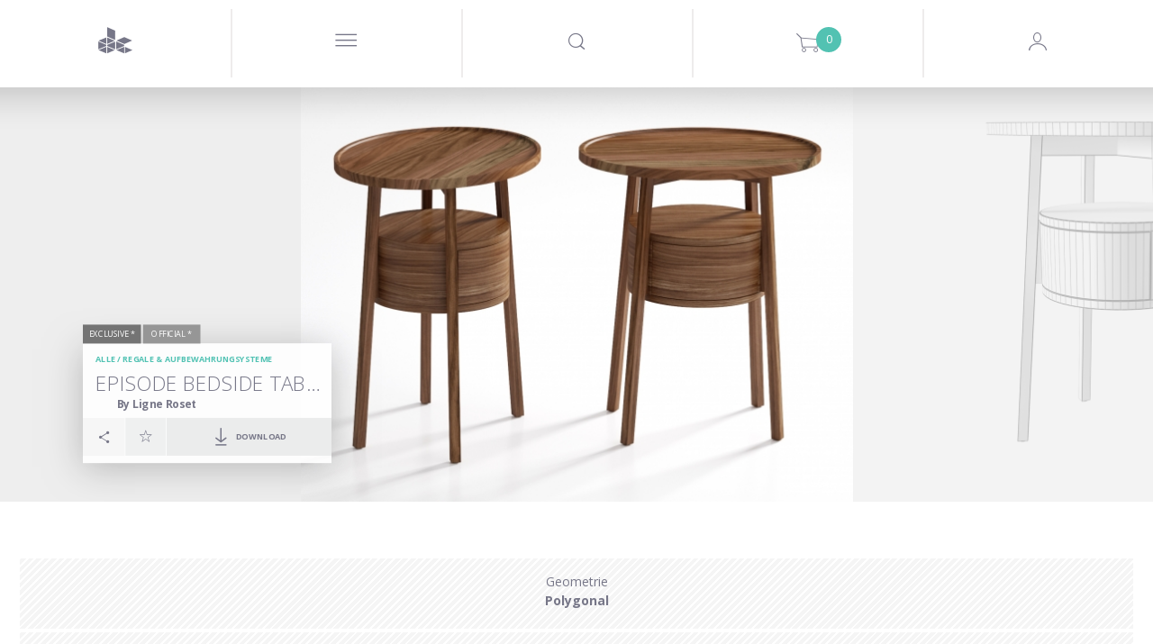

--- FILE ---
content_type: text/html; charset=utf-8
request_url: https://www.google.com/recaptcha/api2/anchor?ar=1&k=6LeRqSEpAAAAAFLem02s_BvUoBwvXu6tlD0wk97v&co=aHR0cHM6Ly93d3cuZGVzaWduY29ubmVjdGVkLmNvbTo0NDM.&hl=en&v=PoyoqOPhxBO7pBk68S4YbpHZ&size=normal&anchor-ms=20000&execute-ms=30000&cb=74eudhcyxmzt
body_size: 49295
content:
<!DOCTYPE HTML><html dir="ltr" lang="en"><head><meta http-equiv="Content-Type" content="text/html; charset=UTF-8">
<meta http-equiv="X-UA-Compatible" content="IE=edge">
<title>reCAPTCHA</title>
<style type="text/css">
/* cyrillic-ext */
@font-face {
  font-family: 'Roboto';
  font-style: normal;
  font-weight: 400;
  font-stretch: 100%;
  src: url(//fonts.gstatic.com/s/roboto/v48/KFO7CnqEu92Fr1ME7kSn66aGLdTylUAMa3GUBHMdazTgWw.woff2) format('woff2');
  unicode-range: U+0460-052F, U+1C80-1C8A, U+20B4, U+2DE0-2DFF, U+A640-A69F, U+FE2E-FE2F;
}
/* cyrillic */
@font-face {
  font-family: 'Roboto';
  font-style: normal;
  font-weight: 400;
  font-stretch: 100%;
  src: url(//fonts.gstatic.com/s/roboto/v48/KFO7CnqEu92Fr1ME7kSn66aGLdTylUAMa3iUBHMdazTgWw.woff2) format('woff2');
  unicode-range: U+0301, U+0400-045F, U+0490-0491, U+04B0-04B1, U+2116;
}
/* greek-ext */
@font-face {
  font-family: 'Roboto';
  font-style: normal;
  font-weight: 400;
  font-stretch: 100%;
  src: url(//fonts.gstatic.com/s/roboto/v48/KFO7CnqEu92Fr1ME7kSn66aGLdTylUAMa3CUBHMdazTgWw.woff2) format('woff2');
  unicode-range: U+1F00-1FFF;
}
/* greek */
@font-face {
  font-family: 'Roboto';
  font-style: normal;
  font-weight: 400;
  font-stretch: 100%;
  src: url(//fonts.gstatic.com/s/roboto/v48/KFO7CnqEu92Fr1ME7kSn66aGLdTylUAMa3-UBHMdazTgWw.woff2) format('woff2');
  unicode-range: U+0370-0377, U+037A-037F, U+0384-038A, U+038C, U+038E-03A1, U+03A3-03FF;
}
/* math */
@font-face {
  font-family: 'Roboto';
  font-style: normal;
  font-weight: 400;
  font-stretch: 100%;
  src: url(//fonts.gstatic.com/s/roboto/v48/KFO7CnqEu92Fr1ME7kSn66aGLdTylUAMawCUBHMdazTgWw.woff2) format('woff2');
  unicode-range: U+0302-0303, U+0305, U+0307-0308, U+0310, U+0312, U+0315, U+031A, U+0326-0327, U+032C, U+032F-0330, U+0332-0333, U+0338, U+033A, U+0346, U+034D, U+0391-03A1, U+03A3-03A9, U+03B1-03C9, U+03D1, U+03D5-03D6, U+03F0-03F1, U+03F4-03F5, U+2016-2017, U+2034-2038, U+203C, U+2040, U+2043, U+2047, U+2050, U+2057, U+205F, U+2070-2071, U+2074-208E, U+2090-209C, U+20D0-20DC, U+20E1, U+20E5-20EF, U+2100-2112, U+2114-2115, U+2117-2121, U+2123-214F, U+2190, U+2192, U+2194-21AE, U+21B0-21E5, U+21F1-21F2, U+21F4-2211, U+2213-2214, U+2216-22FF, U+2308-230B, U+2310, U+2319, U+231C-2321, U+2336-237A, U+237C, U+2395, U+239B-23B7, U+23D0, U+23DC-23E1, U+2474-2475, U+25AF, U+25B3, U+25B7, U+25BD, U+25C1, U+25CA, U+25CC, U+25FB, U+266D-266F, U+27C0-27FF, U+2900-2AFF, U+2B0E-2B11, U+2B30-2B4C, U+2BFE, U+3030, U+FF5B, U+FF5D, U+1D400-1D7FF, U+1EE00-1EEFF;
}
/* symbols */
@font-face {
  font-family: 'Roboto';
  font-style: normal;
  font-weight: 400;
  font-stretch: 100%;
  src: url(//fonts.gstatic.com/s/roboto/v48/KFO7CnqEu92Fr1ME7kSn66aGLdTylUAMaxKUBHMdazTgWw.woff2) format('woff2');
  unicode-range: U+0001-000C, U+000E-001F, U+007F-009F, U+20DD-20E0, U+20E2-20E4, U+2150-218F, U+2190, U+2192, U+2194-2199, U+21AF, U+21E6-21F0, U+21F3, U+2218-2219, U+2299, U+22C4-22C6, U+2300-243F, U+2440-244A, U+2460-24FF, U+25A0-27BF, U+2800-28FF, U+2921-2922, U+2981, U+29BF, U+29EB, U+2B00-2BFF, U+4DC0-4DFF, U+FFF9-FFFB, U+10140-1018E, U+10190-1019C, U+101A0, U+101D0-101FD, U+102E0-102FB, U+10E60-10E7E, U+1D2C0-1D2D3, U+1D2E0-1D37F, U+1F000-1F0FF, U+1F100-1F1AD, U+1F1E6-1F1FF, U+1F30D-1F30F, U+1F315, U+1F31C, U+1F31E, U+1F320-1F32C, U+1F336, U+1F378, U+1F37D, U+1F382, U+1F393-1F39F, U+1F3A7-1F3A8, U+1F3AC-1F3AF, U+1F3C2, U+1F3C4-1F3C6, U+1F3CA-1F3CE, U+1F3D4-1F3E0, U+1F3ED, U+1F3F1-1F3F3, U+1F3F5-1F3F7, U+1F408, U+1F415, U+1F41F, U+1F426, U+1F43F, U+1F441-1F442, U+1F444, U+1F446-1F449, U+1F44C-1F44E, U+1F453, U+1F46A, U+1F47D, U+1F4A3, U+1F4B0, U+1F4B3, U+1F4B9, U+1F4BB, U+1F4BF, U+1F4C8-1F4CB, U+1F4D6, U+1F4DA, U+1F4DF, U+1F4E3-1F4E6, U+1F4EA-1F4ED, U+1F4F7, U+1F4F9-1F4FB, U+1F4FD-1F4FE, U+1F503, U+1F507-1F50B, U+1F50D, U+1F512-1F513, U+1F53E-1F54A, U+1F54F-1F5FA, U+1F610, U+1F650-1F67F, U+1F687, U+1F68D, U+1F691, U+1F694, U+1F698, U+1F6AD, U+1F6B2, U+1F6B9-1F6BA, U+1F6BC, U+1F6C6-1F6CF, U+1F6D3-1F6D7, U+1F6E0-1F6EA, U+1F6F0-1F6F3, U+1F6F7-1F6FC, U+1F700-1F7FF, U+1F800-1F80B, U+1F810-1F847, U+1F850-1F859, U+1F860-1F887, U+1F890-1F8AD, U+1F8B0-1F8BB, U+1F8C0-1F8C1, U+1F900-1F90B, U+1F93B, U+1F946, U+1F984, U+1F996, U+1F9E9, U+1FA00-1FA6F, U+1FA70-1FA7C, U+1FA80-1FA89, U+1FA8F-1FAC6, U+1FACE-1FADC, U+1FADF-1FAE9, U+1FAF0-1FAF8, U+1FB00-1FBFF;
}
/* vietnamese */
@font-face {
  font-family: 'Roboto';
  font-style: normal;
  font-weight: 400;
  font-stretch: 100%;
  src: url(//fonts.gstatic.com/s/roboto/v48/KFO7CnqEu92Fr1ME7kSn66aGLdTylUAMa3OUBHMdazTgWw.woff2) format('woff2');
  unicode-range: U+0102-0103, U+0110-0111, U+0128-0129, U+0168-0169, U+01A0-01A1, U+01AF-01B0, U+0300-0301, U+0303-0304, U+0308-0309, U+0323, U+0329, U+1EA0-1EF9, U+20AB;
}
/* latin-ext */
@font-face {
  font-family: 'Roboto';
  font-style: normal;
  font-weight: 400;
  font-stretch: 100%;
  src: url(//fonts.gstatic.com/s/roboto/v48/KFO7CnqEu92Fr1ME7kSn66aGLdTylUAMa3KUBHMdazTgWw.woff2) format('woff2');
  unicode-range: U+0100-02BA, U+02BD-02C5, U+02C7-02CC, U+02CE-02D7, U+02DD-02FF, U+0304, U+0308, U+0329, U+1D00-1DBF, U+1E00-1E9F, U+1EF2-1EFF, U+2020, U+20A0-20AB, U+20AD-20C0, U+2113, U+2C60-2C7F, U+A720-A7FF;
}
/* latin */
@font-face {
  font-family: 'Roboto';
  font-style: normal;
  font-weight: 400;
  font-stretch: 100%;
  src: url(//fonts.gstatic.com/s/roboto/v48/KFO7CnqEu92Fr1ME7kSn66aGLdTylUAMa3yUBHMdazQ.woff2) format('woff2');
  unicode-range: U+0000-00FF, U+0131, U+0152-0153, U+02BB-02BC, U+02C6, U+02DA, U+02DC, U+0304, U+0308, U+0329, U+2000-206F, U+20AC, U+2122, U+2191, U+2193, U+2212, U+2215, U+FEFF, U+FFFD;
}
/* cyrillic-ext */
@font-face {
  font-family: 'Roboto';
  font-style: normal;
  font-weight: 500;
  font-stretch: 100%;
  src: url(//fonts.gstatic.com/s/roboto/v48/KFO7CnqEu92Fr1ME7kSn66aGLdTylUAMa3GUBHMdazTgWw.woff2) format('woff2');
  unicode-range: U+0460-052F, U+1C80-1C8A, U+20B4, U+2DE0-2DFF, U+A640-A69F, U+FE2E-FE2F;
}
/* cyrillic */
@font-face {
  font-family: 'Roboto';
  font-style: normal;
  font-weight: 500;
  font-stretch: 100%;
  src: url(//fonts.gstatic.com/s/roboto/v48/KFO7CnqEu92Fr1ME7kSn66aGLdTylUAMa3iUBHMdazTgWw.woff2) format('woff2');
  unicode-range: U+0301, U+0400-045F, U+0490-0491, U+04B0-04B1, U+2116;
}
/* greek-ext */
@font-face {
  font-family: 'Roboto';
  font-style: normal;
  font-weight: 500;
  font-stretch: 100%;
  src: url(//fonts.gstatic.com/s/roboto/v48/KFO7CnqEu92Fr1ME7kSn66aGLdTylUAMa3CUBHMdazTgWw.woff2) format('woff2');
  unicode-range: U+1F00-1FFF;
}
/* greek */
@font-face {
  font-family: 'Roboto';
  font-style: normal;
  font-weight: 500;
  font-stretch: 100%;
  src: url(//fonts.gstatic.com/s/roboto/v48/KFO7CnqEu92Fr1ME7kSn66aGLdTylUAMa3-UBHMdazTgWw.woff2) format('woff2');
  unicode-range: U+0370-0377, U+037A-037F, U+0384-038A, U+038C, U+038E-03A1, U+03A3-03FF;
}
/* math */
@font-face {
  font-family: 'Roboto';
  font-style: normal;
  font-weight: 500;
  font-stretch: 100%;
  src: url(//fonts.gstatic.com/s/roboto/v48/KFO7CnqEu92Fr1ME7kSn66aGLdTylUAMawCUBHMdazTgWw.woff2) format('woff2');
  unicode-range: U+0302-0303, U+0305, U+0307-0308, U+0310, U+0312, U+0315, U+031A, U+0326-0327, U+032C, U+032F-0330, U+0332-0333, U+0338, U+033A, U+0346, U+034D, U+0391-03A1, U+03A3-03A9, U+03B1-03C9, U+03D1, U+03D5-03D6, U+03F0-03F1, U+03F4-03F5, U+2016-2017, U+2034-2038, U+203C, U+2040, U+2043, U+2047, U+2050, U+2057, U+205F, U+2070-2071, U+2074-208E, U+2090-209C, U+20D0-20DC, U+20E1, U+20E5-20EF, U+2100-2112, U+2114-2115, U+2117-2121, U+2123-214F, U+2190, U+2192, U+2194-21AE, U+21B0-21E5, U+21F1-21F2, U+21F4-2211, U+2213-2214, U+2216-22FF, U+2308-230B, U+2310, U+2319, U+231C-2321, U+2336-237A, U+237C, U+2395, U+239B-23B7, U+23D0, U+23DC-23E1, U+2474-2475, U+25AF, U+25B3, U+25B7, U+25BD, U+25C1, U+25CA, U+25CC, U+25FB, U+266D-266F, U+27C0-27FF, U+2900-2AFF, U+2B0E-2B11, U+2B30-2B4C, U+2BFE, U+3030, U+FF5B, U+FF5D, U+1D400-1D7FF, U+1EE00-1EEFF;
}
/* symbols */
@font-face {
  font-family: 'Roboto';
  font-style: normal;
  font-weight: 500;
  font-stretch: 100%;
  src: url(//fonts.gstatic.com/s/roboto/v48/KFO7CnqEu92Fr1ME7kSn66aGLdTylUAMaxKUBHMdazTgWw.woff2) format('woff2');
  unicode-range: U+0001-000C, U+000E-001F, U+007F-009F, U+20DD-20E0, U+20E2-20E4, U+2150-218F, U+2190, U+2192, U+2194-2199, U+21AF, U+21E6-21F0, U+21F3, U+2218-2219, U+2299, U+22C4-22C6, U+2300-243F, U+2440-244A, U+2460-24FF, U+25A0-27BF, U+2800-28FF, U+2921-2922, U+2981, U+29BF, U+29EB, U+2B00-2BFF, U+4DC0-4DFF, U+FFF9-FFFB, U+10140-1018E, U+10190-1019C, U+101A0, U+101D0-101FD, U+102E0-102FB, U+10E60-10E7E, U+1D2C0-1D2D3, U+1D2E0-1D37F, U+1F000-1F0FF, U+1F100-1F1AD, U+1F1E6-1F1FF, U+1F30D-1F30F, U+1F315, U+1F31C, U+1F31E, U+1F320-1F32C, U+1F336, U+1F378, U+1F37D, U+1F382, U+1F393-1F39F, U+1F3A7-1F3A8, U+1F3AC-1F3AF, U+1F3C2, U+1F3C4-1F3C6, U+1F3CA-1F3CE, U+1F3D4-1F3E0, U+1F3ED, U+1F3F1-1F3F3, U+1F3F5-1F3F7, U+1F408, U+1F415, U+1F41F, U+1F426, U+1F43F, U+1F441-1F442, U+1F444, U+1F446-1F449, U+1F44C-1F44E, U+1F453, U+1F46A, U+1F47D, U+1F4A3, U+1F4B0, U+1F4B3, U+1F4B9, U+1F4BB, U+1F4BF, U+1F4C8-1F4CB, U+1F4D6, U+1F4DA, U+1F4DF, U+1F4E3-1F4E6, U+1F4EA-1F4ED, U+1F4F7, U+1F4F9-1F4FB, U+1F4FD-1F4FE, U+1F503, U+1F507-1F50B, U+1F50D, U+1F512-1F513, U+1F53E-1F54A, U+1F54F-1F5FA, U+1F610, U+1F650-1F67F, U+1F687, U+1F68D, U+1F691, U+1F694, U+1F698, U+1F6AD, U+1F6B2, U+1F6B9-1F6BA, U+1F6BC, U+1F6C6-1F6CF, U+1F6D3-1F6D7, U+1F6E0-1F6EA, U+1F6F0-1F6F3, U+1F6F7-1F6FC, U+1F700-1F7FF, U+1F800-1F80B, U+1F810-1F847, U+1F850-1F859, U+1F860-1F887, U+1F890-1F8AD, U+1F8B0-1F8BB, U+1F8C0-1F8C1, U+1F900-1F90B, U+1F93B, U+1F946, U+1F984, U+1F996, U+1F9E9, U+1FA00-1FA6F, U+1FA70-1FA7C, U+1FA80-1FA89, U+1FA8F-1FAC6, U+1FACE-1FADC, U+1FADF-1FAE9, U+1FAF0-1FAF8, U+1FB00-1FBFF;
}
/* vietnamese */
@font-face {
  font-family: 'Roboto';
  font-style: normal;
  font-weight: 500;
  font-stretch: 100%;
  src: url(//fonts.gstatic.com/s/roboto/v48/KFO7CnqEu92Fr1ME7kSn66aGLdTylUAMa3OUBHMdazTgWw.woff2) format('woff2');
  unicode-range: U+0102-0103, U+0110-0111, U+0128-0129, U+0168-0169, U+01A0-01A1, U+01AF-01B0, U+0300-0301, U+0303-0304, U+0308-0309, U+0323, U+0329, U+1EA0-1EF9, U+20AB;
}
/* latin-ext */
@font-face {
  font-family: 'Roboto';
  font-style: normal;
  font-weight: 500;
  font-stretch: 100%;
  src: url(//fonts.gstatic.com/s/roboto/v48/KFO7CnqEu92Fr1ME7kSn66aGLdTylUAMa3KUBHMdazTgWw.woff2) format('woff2');
  unicode-range: U+0100-02BA, U+02BD-02C5, U+02C7-02CC, U+02CE-02D7, U+02DD-02FF, U+0304, U+0308, U+0329, U+1D00-1DBF, U+1E00-1E9F, U+1EF2-1EFF, U+2020, U+20A0-20AB, U+20AD-20C0, U+2113, U+2C60-2C7F, U+A720-A7FF;
}
/* latin */
@font-face {
  font-family: 'Roboto';
  font-style: normal;
  font-weight: 500;
  font-stretch: 100%;
  src: url(//fonts.gstatic.com/s/roboto/v48/KFO7CnqEu92Fr1ME7kSn66aGLdTylUAMa3yUBHMdazQ.woff2) format('woff2');
  unicode-range: U+0000-00FF, U+0131, U+0152-0153, U+02BB-02BC, U+02C6, U+02DA, U+02DC, U+0304, U+0308, U+0329, U+2000-206F, U+20AC, U+2122, U+2191, U+2193, U+2212, U+2215, U+FEFF, U+FFFD;
}
/* cyrillic-ext */
@font-face {
  font-family: 'Roboto';
  font-style: normal;
  font-weight: 900;
  font-stretch: 100%;
  src: url(//fonts.gstatic.com/s/roboto/v48/KFO7CnqEu92Fr1ME7kSn66aGLdTylUAMa3GUBHMdazTgWw.woff2) format('woff2');
  unicode-range: U+0460-052F, U+1C80-1C8A, U+20B4, U+2DE0-2DFF, U+A640-A69F, U+FE2E-FE2F;
}
/* cyrillic */
@font-face {
  font-family: 'Roboto';
  font-style: normal;
  font-weight: 900;
  font-stretch: 100%;
  src: url(//fonts.gstatic.com/s/roboto/v48/KFO7CnqEu92Fr1ME7kSn66aGLdTylUAMa3iUBHMdazTgWw.woff2) format('woff2');
  unicode-range: U+0301, U+0400-045F, U+0490-0491, U+04B0-04B1, U+2116;
}
/* greek-ext */
@font-face {
  font-family: 'Roboto';
  font-style: normal;
  font-weight: 900;
  font-stretch: 100%;
  src: url(//fonts.gstatic.com/s/roboto/v48/KFO7CnqEu92Fr1ME7kSn66aGLdTylUAMa3CUBHMdazTgWw.woff2) format('woff2');
  unicode-range: U+1F00-1FFF;
}
/* greek */
@font-face {
  font-family: 'Roboto';
  font-style: normal;
  font-weight: 900;
  font-stretch: 100%;
  src: url(//fonts.gstatic.com/s/roboto/v48/KFO7CnqEu92Fr1ME7kSn66aGLdTylUAMa3-UBHMdazTgWw.woff2) format('woff2');
  unicode-range: U+0370-0377, U+037A-037F, U+0384-038A, U+038C, U+038E-03A1, U+03A3-03FF;
}
/* math */
@font-face {
  font-family: 'Roboto';
  font-style: normal;
  font-weight: 900;
  font-stretch: 100%;
  src: url(//fonts.gstatic.com/s/roboto/v48/KFO7CnqEu92Fr1ME7kSn66aGLdTylUAMawCUBHMdazTgWw.woff2) format('woff2');
  unicode-range: U+0302-0303, U+0305, U+0307-0308, U+0310, U+0312, U+0315, U+031A, U+0326-0327, U+032C, U+032F-0330, U+0332-0333, U+0338, U+033A, U+0346, U+034D, U+0391-03A1, U+03A3-03A9, U+03B1-03C9, U+03D1, U+03D5-03D6, U+03F0-03F1, U+03F4-03F5, U+2016-2017, U+2034-2038, U+203C, U+2040, U+2043, U+2047, U+2050, U+2057, U+205F, U+2070-2071, U+2074-208E, U+2090-209C, U+20D0-20DC, U+20E1, U+20E5-20EF, U+2100-2112, U+2114-2115, U+2117-2121, U+2123-214F, U+2190, U+2192, U+2194-21AE, U+21B0-21E5, U+21F1-21F2, U+21F4-2211, U+2213-2214, U+2216-22FF, U+2308-230B, U+2310, U+2319, U+231C-2321, U+2336-237A, U+237C, U+2395, U+239B-23B7, U+23D0, U+23DC-23E1, U+2474-2475, U+25AF, U+25B3, U+25B7, U+25BD, U+25C1, U+25CA, U+25CC, U+25FB, U+266D-266F, U+27C0-27FF, U+2900-2AFF, U+2B0E-2B11, U+2B30-2B4C, U+2BFE, U+3030, U+FF5B, U+FF5D, U+1D400-1D7FF, U+1EE00-1EEFF;
}
/* symbols */
@font-face {
  font-family: 'Roboto';
  font-style: normal;
  font-weight: 900;
  font-stretch: 100%;
  src: url(//fonts.gstatic.com/s/roboto/v48/KFO7CnqEu92Fr1ME7kSn66aGLdTylUAMaxKUBHMdazTgWw.woff2) format('woff2');
  unicode-range: U+0001-000C, U+000E-001F, U+007F-009F, U+20DD-20E0, U+20E2-20E4, U+2150-218F, U+2190, U+2192, U+2194-2199, U+21AF, U+21E6-21F0, U+21F3, U+2218-2219, U+2299, U+22C4-22C6, U+2300-243F, U+2440-244A, U+2460-24FF, U+25A0-27BF, U+2800-28FF, U+2921-2922, U+2981, U+29BF, U+29EB, U+2B00-2BFF, U+4DC0-4DFF, U+FFF9-FFFB, U+10140-1018E, U+10190-1019C, U+101A0, U+101D0-101FD, U+102E0-102FB, U+10E60-10E7E, U+1D2C0-1D2D3, U+1D2E0-1D37F, U+1F000-1F0FF, U+1F100-1F1AD, U+1F1E6-1F1FF, U+1F30D-1F30F, U+1F315, U+1F31C, U+1F31E, U+1F320-1F32C, U+1F336, U+1F378, U+1F37D, U+1F382, U+1F393-1F39F, U+1F3A7-1F3A8, U+1F3AC-1F3AF, U+1F3C2, U+1F3C4-1F3C6, U+1F3CA-1F3CE, U+1F3D4-1F3E0, U+1F3ED, U+1F3F1-1F3F3, U+1F3F5-1F3F7, U+1F408, U+1F415, U+1F41F, U+1F426, U+1F43F, U+1F441-1F442, U+1F444, U+1F446-1F449, U+1F44C-1F44E, U+1F453, U+1F46A, U+1F47D, U+1F4A3, U+1F4B0, U+1F4B3, U+1F4B9, U+1F4BB, U+1F4BF, U+1F4C8-1F4CB, U+1F4D6, U+1F4DA, U+1F4DF, U+1F4E3-1F4E6, U+1F4EA-1F4ED, U+1F4F7, U+1F4F9-1F4FB, U+1F4FD-1F4FE, U+1F503, U+1F507-1F50B, U+1F50D, U+1F512-1F513, U+1F53E-1F54A, U+1F54F-1F5FA, U+1F610, U+1F650-1F67F, U+1F687, U+1F68D, U+1F691, U+1F694, U+1F698, U+1F6AD, U+1F6B2, U+1F6B9-1F6BA, U+1F6BC, U+1F6C6-1F6CF, U+1F6D3-1F6D7, U+1F6E0-1F6EA, U+1F6F0-1F6F3, U+1F6F7-1F6FC, U+1F700-1F7FF, U+1F800-1F80B, U+1F810-1F847, U+1F850-1F859, U+1F860-1F887, U+1F890-1F8AD, U+1F8B0-1F8BB, U+1F8C0-1F8C1, U+1F900-1F90B, U+1F93B, U+1F946, U+1F984, U+1F996, U+1F9E9, U+1FA00-1FA6F, U+1FA70-1FA7C, U+1FA80-1FA89, U+1FA8F-1FAC6, U+1FACE-1FADC, U+1FADF-1FAE9, U+1FAF0-1FAF8, U+1FB00-1FBFF;
}
/* vietnamese */
@font-face {
  font-family: 'Roboto';
  font-style: normal;
  font-weight: 900;
  font-stretch: 100%;
  src: url(//fonts.gstatic.com/s/roboto/v48/KFO7CnqEu92Fr1ME7kSn66aGLdTylUAMa3OUBHMdazTgWw.woff2) format('woff2');
  unicode-range: U+0102-0103, U+0110-0111, U+0128-0129, U+0168-0169, U+01A0-01A1, U+01AF-01B0, U+0300-0301, U+0303-0304, U+0308-0309, U+0323, U+0329, U+1EA0-1EF9, U+20AB;
}
/* latin-ext */
@font-face {
  font-family: 'Roboto';
  font-style: normal;
  font-weight: 900;
  font-stretch: 100%;
  src: url(//fonts.gstatic.com/s/roboto/v48/KFO7CnqEu92Fr1ME7kSn66aGLdTylUAMa3KUBHMdazTgWw.woff2) format('woff2');
  unicode-range: U+0100-02BA, U+02BD-02C5, U+02C7-02CC, U+02CE-02D7, U+02DD-02FF, U+0304, U+0308, U+0329, U+1D00-1DBF, U+1E00-1E9F, U+1EF2-1EFF, U+2020, U+20A0-20AB, U+20AD-20C0, U+2113, U+2C60-2C7F, U+A720-A7FF;
}
/* latin */
@font-face {
  font-family: 'Roboto';
  font-style: normal;
  font-weight: 900;
  font-stretch: 100%;
  src: url(//fonts.gstatic.com/s/roboto/v48/KFO7CnqEu92Fr1ME7kSn66aGLdTylUAMa3yUBHMdazQ.woff2) format('woff2');
  unicode-range: U+0000-00FF, U+0131, U+0152-0153, U+02BB-02BC, U+02C6, U+02DA, U+02DC, U+0304, U+0308, U+0329, U+2000-206F, U+20AC, U+2122, U+2191, U+2193, U+2212, U+2215, U+FEFF, U+FFFD;
}

</style>
<link rel="stylesheet" type="text/css" href="https://www.gstatic.com/recaptcha/releases/PoyoqOPhxBO7pBk68S4YbpHZ/styles__ltr.css">
<script nonce="BhtsD6rmgVjux7zUPJlK1g" type="text/javascript">window['__recaptcha_api'] = 'https://www.google.com/recaptcha/api2/';</script>
<script type="text/javascript" src="https://www.gstatic.com/recaptcha/releases/PoyoqOPhxBO7pBk68S4YbpHZ/recaptcha__en.js" nonce="BhtsD6rmgVjux7zUPJlK1g">
      
    </script></head>
<body><div id="rc-anchor-alert" class="rc-anchor-alert"></div>
<input type="hidden" id="recaptcha-token" value="[base64]">
<script type="text/javascript" nonce="BhtsD6rmgVjux7zUPJlK1g">
      recaptcha.anchor.Main.init("[\x22ainput\x22,[\x22bgdata\x22,\x22\x22,\[base64]/[base64]/bmV3IFpbdF0obVswXSk6Sz09Mj9uZXcgWlt0XShtWzBdLG1bMV0pOks9PTM/bmV3IFpbdF0obVswXSxtWzFdLG1bMl0pOks9PTQ/[base64]/[base64]/[base64]/[base64]/[base64]/[base64]/[base64]/[base64]/[base64]/[base64]/[base64]/[base64]/[base64]/[base64]\\u003d\\u003d\x22,\[base64]\\u003d\x22,\x22MnDCnMKbw4Fqwq5pw4vCiMKGKlJ9JsOYDMKpDXvDhhfDicK0wqc+wpFrwq/CgVQqVE/CscKkwp/DgsKgw6vCijQsFE06w5Unw47Ch11/AX3CsXfDmcOMw5rDnhPCpMO2B1vCuMK9SyjDo8Onw4c+UsOPw77Cp13DocOxFsK0ZMOZwr7DtVfCncKEUMONw7zDpxlPw4BfSMOEwpvDv34/wpI3wozCnkrDjjIUw47Ct3nDgQ41OsKwNDbCp2t3C8KHD3szFsKeGMKmYhfCgTvDs8ODSXtiw6lUwpozB8Kyw5nCusKdRkHCnsOLw6Q6w6E1wo5dcQrCpcODwpoHwrfDjh/CuTPCjMObI8KocRl8UQppw7TDsyoxw53DvMK5wpTDtzRoA1fCs8OaFcKWwrZicXoJfcKqKsODIDd/XFHDvcOnZVRUwpJIwoEkBcKDw7HDpMO/GcOMw4QSRsOMwojCvWrDjAB/NW18N8O8w40Fw4J5WEMOw7PDm2PCjsO2FsORRzPCrcKCw48Ow4Y7ZsOAF1jDlVLCg8O4wpFcTMKNZXcFw5/CsMO6w79Tw67Dp8KsbcOzHDFBwpRjBUlDwp5IwpDCjgvDmRfCg8KSwq/DvMKEeBfDgsKCXERww7jCqh4dwrwxfgdew4bDocOzw7TDncKyVsKAwr7Cu8O5QMOrc8OEAcOfwr8IVcOrOcKREcO+EWHCrXjCsnjCoMOYGjPCuMKxWHvDq8O1MsKnV8KUJ8OQwoLDjD/DpsOywocZEsK+esOsM1oCS8Ocw4HCuMKaw5QHwo3DjBPChsOJNjnDgcK0dmd8wobDosK8wroUwqbCti7CjMO2w6FYwpXCiMKiL8KXw68VZk4BC23DjsKRIcKSwr7Cg0zDncKEwpnCvcKnwrjDgTs6LgfCkhbCslAGGgRiwqwzWMKnB0law6HCtgnDpHfClcKnCMK/woYgUcOSwo3CoGjDlAAew7jCnMK/[base64]/CsFETMTIBDVwrMmbCuMOIwrxmbnbDscO4Ch7ClFFIwrHDiMK+woDDlcK8fwxiKit0L182ekjDrsO7ChQJwrfDtRXDusOsLWBZw5gZwotTwpfCv8KQw5dUcUReIMOjeSUVw6kbc8K3H0DCncOBw6BnwofDlcOubcKQwpnCg07Ch0lwwqbCocO7w5TDqH/DvsOdw4bCj8O1M8K0AMKlYcK5wp/[base64]/DRVZAgTDmHYxU3VxwoTDrWMRT0RzZ8OVwrnDgcOawpDDolZ/IDvCuMKkEsKuLcOvw63CjhI6w54ZUnPDjW4OwpLDl3sbwrvDqxzCmMOLacK3w4U9w5JhwqkZwoRkwoZWw4TCihs3N8OgWcOEPQrCvUXCqDopTxw/[base64]/DomnChcK7S3pidTATRjjCmRoMRFYHw50TUxA8VcKQwpUBw53CgcO0w77Dl8OIRwwswpXCkMO5M0Ihw7bDollTWsKpBHZOQjPDu8O0w5fCkMO4dMO8cFt9wrwDdxrCgsKwQ0fChMKnO8KMejPCicK2C04ZEMO/PUrCs8KaPsKywqHChiJLwqLCgEIuPsOnIcK+YFkrw6/DrDFFw68rFwtsM3YRHcOSbUMaw60Tw6vDsR4mcVXCuD3CgsKLT1oOw6tuwql/[base64]/CqXUuF24MYwNDI8KFAGQ8RhV5By7CsB/DkWxMw6XDuQ8kDsO0w7YPwp7Cgj/DuyPDjMKPwp1/I2U+asO9biDCrMO4LjrDscOiw79AwpQqMsOLw7hNd8OKQhVUecOOwrbDlj9Kw6TCrS/[base64]/CpsOGLcKbwpvDo2ptEsOnwrhrwoUcwpttFHohHVAjCcKlwp/DmMK9HMOkwqHCl21fw6/Cv2MTw7Fywpsqw4UMecOPFMK1wp46Y8O4wq02DBdnwrkAOm5nw5ZCBcOOwrfDrRDDs8KEwp/CoCjCvgzChMOnd8OjPcKxwpgUwrYJDcKiw4gQWcKUw681wofDhgnDv0JZSxXDuABhAsKdwprDsMOhGW3Crllywr4Ww7wcwrrCmTUicn/CoMOFwqYfw6PDtMKzw588fUB5w5PCpMO9wqXCrMKRw7ktG8K6w4fCrMOwRcKgCcKdECVZfsOdw7DCrVoZwqfDvHALw6F8w4nDhTdGQcKtJMKyHMOrSsOIwoYnM8O9WSnDk8O+JcKYw7YGd1jDnMKXw43DmQ3Dk1shcilSGn4uwozCvF/DuQrDv8OQC3fDoinDt3vDgjHCoMKRwpkvw5sCbmgZwrTChHcUw57DjcO3w5vDm1AIw43Drn4MbVtdw4JVRcKkwp3ClG3DvHTChsOiw6UiwrBuV8OJw6/[base64]/DjsOlwpRUwoLDr8KnwqDCq8KaRMOMPBo+w5gcXsKNbsO0MwkawoApMAHDrU0aLkwUw5rCi8Kzwpd3wqnDs8OfQBrCjADCm8KJC8OVw6nCinDCp8OCE8ORPsO8Rn5Yw4UgYsKyN8OOLcKbwqrDugfDjsK0w6QXcsOCFUHCpUJzw589ZcOrdwBoZMOJwox3U1PCv1HCiF/[base64]/Du8KEwq7CgD0wZsKbOsKnwqoWPklqwq8LNcKmesK/[base64]/CkMOdPsOCw4RpTsK/bQLCmHgrScKywpvDnHHDncKGJi8sBTrCmx13w4xbU8KCw7LDoBFbwoFewpfDnR/DpU7CgGjDkMKqwrtIJ8KdFsK1w4pTwpjCvAjDhsOIwobDs8OQU8OGAcOiC2gswoHCtSfDnxLDjUF4w4RXw77CssOEw7tEHMKtD8KIw6/[base64]/DtMONHcOpJVPDsMKfIMKUdT/DqcOPwoxxwqHCgcO1w6jCkDjCs17DqcKPfz7DgXHDs3Few5LCtMOrw4FrwqnDj8OUBMKdwp7ClcKGwoFyX8KFw7jDrwnDtkbDiSfDuAHDnMOCTsOdwqrDuMOHwoXDrsOew4DDt0vCosOQBcO4LBzCj8OFEsKdw5UuMhhNCsO/WsKXTw0HV2LDg8KAwqjCnsO1woUlwpApEhHDsCPDsk/CrcOzwqjCmX0Yw6FLeystw5vDghrDs2VKXm3DvTVmw43DgifCgMKkwrDDihHCgsOKw4k6w5YOwpRDwrvDq8Olw73CkhhjPi10cBk+w57DqsK/wrPCrMKAw5/DlEzClSsycC13OsKOCWnDgiYVwrbCjsKiB8OqwrJlN8OTwofCsMKnwooKw7fDg8OBw7bDv8Keb8KPJhjCqcKUw4rCkXnDvRDDnsOkwrvDsCp3w7sXwqkewpbDs8OLRT1VRgTDicKiDCDCh8Ouw5fDh3kCw4bDlFPDvMK/wrfCm0rChTQ4XWQpwofDohvCpGJaesOcwpxjNxrDqFIlWMKVwoPDuBd7wqfCkcO+aAHCv0fDhcKsbcOcT23Cm8OHN3YiZHBHUDdZw5zCiDHDnzdZw7TChBTCrX5tHcKkwq7DsEfDvFpQw4bCmMOiYQnCqcOzbMObE3oSVh7DgyBGwpsCwpjDgVjDtXUMwr/[base64]/DozYYJcOZesKEwqBLw7hIEQDClCBgwoMPIMKnPFIbw4wPwpB4wqlKw53DmcO1w63Dk8KrwqgKw59RwpHDkMKNSj7Dq8OGN8OWw6hLccKoDFobw75Yw6PCv8KmLyl1wq8xw4DCkU5Rw6UMHywAFMKFAAXCssOjwqTDtkDCtQAceHECI8KyVcO2w7/DizpWTH/DqcOhNcONWU4vKTtvw73CsUAWDVZbw47CrcOsw7JXwqrDkSIeAS0Qw7PDpwUmwrzDq8KKw5xbw6QIMSPCjcOyesKVw64mN8Oxw7dWM3LDlMKMRsK+X8O9XQbCm0zCjh/[base64]/DicOpwqPDvcKlJgvDk8Otw77DjjHCu8KZVE/[base64]/Ckj7CiHBrw67CqWbDgMKEw5vDjCfCscOrwoDDiMKUZ8OfGGjDvsKVHcKzAw8VQW1zUALCkmJhw4fCvnLDh1jCncOvK8O6cEQhMmHDi8KEw4YgHy7Ci8O7wrTDmcKqw4o+F8KDwpxPEMKRNcOeBsKuw4rDrcO0B3bCqRt4D1Q/[base64]/CrkgLw78+wokmw7x8w4XDkRoCw6hvwojCk8KQIMOPw5FWWsOyw7XDs0TDmGZTYg92KcOBOBDCg8KswpFLew/CocKmAcOIEhJ0wph9Qlo8ZhgpwqQmUmQ7woYow5VrH8Ojw5NFIsOOwr3CpQ4mQ8KAw7/CvcO5d8K0a8Khbw3DssK+wqw/w514wod5T8OIw7t4w4XCjcK6GsK7E27CpMKtwoLDusOGdsOXQ8KFw7s/woIzdGoPw43Do8ORwpbCujfDpsOrw6JjwpnDiHTCjjZPPcOtwoXDuDEVD2XCkhgdXMK3PMKKA8KGC3rCoxVMwoHCs8O7GGbCsXIfUsOECMK/wpk5YXzDuA1kwojDhzAHw4LDig5EW8O7EcOyLmLCl8Ouw6LDizjDnjcLGMOxwpnDscOjAyrCpMKcJ8O3w4ILVXrDoVkCw4/[base64]/wrJtExjDtC/DrsKmwpR0wq84w6hhwp0vwpQtWC/[base64]/wrTDmRHDpWMDw7xoJsKebQ/Ch8Odw5zCgMKvPcKdWEAuwrZmwrF9w4hBwqQqE8KuCg05EixRUMONGXrCkcKTwq5hw6fDs0pGw7smwqsvwpJREkZPPU0ZDsO1Wi/CnnfDg8OqR2k1wofDksO8wos1wr7DiwsrbAorw4PCqMKYGMOYHcKVw45FXkrDoDnDgGdRwpBUM8KUw7LDjcKEJcKVb1bDsMOSa8OlJ8KVG2jCvcOTw4HCuhrDmTh/w4wUXsKywqY8w6nCiMOlNU/CgcOtwo8vJkBsw68+RhROw5hVXcOYwozDkMOLZU4sFwHDmcOdw7bDs23ClcOiRMKuDkPDosKjBWzDpwZqFSNtYsK3wrrCjMOywp7DkBkkA8KRKVHCkWQuwopqwrrCl8KjOztxHMKzQsOoMzXCvjXCs8KyOiVQT1RowpHDthzCk2DDty/Cp8OYNsK+I8K+wrjCmcOADBlgwq3CgcOyJH50wrrDjMKzwrLDqcOdPMOnVltYw5YUwqgjwrjCg8OfwoQ8WXjCvMKVw6Z5ZR0Gwp4ld8KVZhPCjwZfVGMsw65mWsOwQsKWw7Alw5pcVMK8XChJwo9/wo/DisKNWG4hw63CksKxwr/DusOQI1HDu38tw6XDphoAfsOQK0kVQkbDnRHClkQ6w7EwJwVewo5tF8O/[base64]/wrgiwpVLGRrCjgUiOMObbD7CgHTDgcODwrgSZsKsEsOcwr9Fw49qw4rDumpCw6gvw7JHY8OKOEMhw6fCucKoBjHDo8OGw5JvwpZQwo0edHjDunLDvFPDpAQ/[base64]/DucOaLcOPw7Rrw4TClcO8w7jDnsKcw4XDnVTCijLDsnleCsKxDcOeRBBfwpRLwqdgwqHCuMKEBX3Dg1huC8KWOwDDlBUJBcObw5vCocOnwp/CicKHDE3DrMOlw44bw4bDrF/DtToOwrzDkUEbwqnCnsOCe8KdwojCj8KhASk4wrTChlRhaMOtwp1IYMO3w4gCdUlzOMOpcMK0VkTDiQVrwqFxw4DDpcK5woMZbcOUw4DCisKCwp7DoHfDmXldwpfCssK0wqXDmsO+aMKDwpt/[base64]/[base64]/[base64]/e2DClwN6wrYYw5TCrGdfbkVMw4/DpyQswrZ+Q8OBIMO8FCgTOhNlwr/DuCR5wq/Ci07CtXTDm8KvXXHCmHxWAsOUw6xfw5IfPsOETFACa8KodMKGw7kMwooxFhtuVMO6w7zCr8OoEMKdfB/DusK6PcKww4vDrMOpw7ZNw5jDisOKwp5JSBoMwrHDusOTRnXCscOEb8O0wrMIUcOqA11pPBTCgcKECMKWwp/CmsKJPVvCjXrDk1HCkGFrZ8O+VMKcwpLDuMKowrZcwr8ff3pCa8OCw4gSSsO4WRzDn8KNe0LDjT8WVHluElLCvsO6wq8gEgPCiMKhZ2LDsgTChMKpw5lNdMKNwq/Ck8KXTsOMIkfDhcK8wpsXwqXCtcOCw5rDtn7CglAlw6lUwp8hw6nCoMKFwrfDr8O9FcKjNMOzwqhXw77CrMK4w5l1w6LCuAVtPcKDE8OyaFTCksK/KGXCssOEw5U1w45TwpQ4K8OrSsKUwqc6wovCiTXDtsKzwpbClMOJIy08w6YQXMOFWsKdQ8OARMK1bmPCiw0Cwr/DvMOPwqvCgmZnSsKkX1VofcOtw6sgwpRwHx3DnQJQwrlXw7PCm8ONw68uHMKTwpLCicOpd1LDu8KBwp03wpl9wp8tJsKowq5mwoJNVzPDpQzDqMKNw7t7w6gAw6/[base64]/[base64]/OkHCscK0D8KgBGTDqlbDhT0yw7nDh0lod8Knwql+ThDDvcOywpjDn8O0wrPCscOKXcKFMsKxUMO/[base64]/Ci8OOCEc/d8KYwpvCrWxKw5jChgPCpnEswrdwSxUOw7XCrEl3cHrCtSFtw63CsiTCplM2w59LPMOsw4HDgj/Dg8KPw4oIwrTCi0dTwpJvdcOgcsKjRMKERl/[base64]/[base64]/[base64]/VVYBw75fw7LDqRISw6jDlMK6wqsYwp5xYn03IFNhwqxUwrrCr1AORcKNw5TCohEvJSLDqndKAsKoTsOWNRHDi8Oewrg8I8KQLA1aw64hw7/DucONMxXDqmXDpcK1MEgNw47Cj8Kmw7PCu8O/wqTCvVESwqnCiTnCgcOTBlZRWCsowoHCjsOnw5jCisOBwpIbdF1OS3tVwq7Cq3TCtVzCpsKuwojDgMOwdivCgUXCuMKXw4LDl8KGw4I/AxfDlSc7GGPCqMOTLjzCrV3CgMOcwoPCjmIVTBt3w4jDlH3CoDZHbVR2w6nDvxZnTAdmFsKaQcONGR3Dm8KLXMOrw4MMSlNKwp/Ci8OaK8K7KygnOMOJw7HCuQfDoHF/w6DChsOlwpvCpMK4w47CiMKZwpwsw7HCssKaL8KAw5TCoiFSwoMJakTCicK6w7PDrcKEIsOcSVXDvMKqFT3CpRnDjsK4wr0XMcKbwpjDhEjCn8OdcCJ8FMKzV8OZw7DDvcOhwp5MwpTDuW8cw6DDlcKOw7BPI8OIV8K1VH/CvcOmIcOgwok/MXAHQMK+w5xBwp5BBsKfcsK1w6HChlTCusKuDsOwc3LDqMK+WsK+MMOiw4ZRwovChsOCcj4dQsKaRCQFw7VAw4QLVzBdRsO9UUJtUMKDHwLDm37CgcKHw6t0w4vCssKuw7HCrcKiX14jw7FGQ8OtKifDmsKZwppaZRlIwr/CujfCsS8iF8OswotnwpsQSMKZQsOdwrPChFAveXpWS1zChFbCjCrDgsOYwq/CnsONOcK6D0xBwpPDhiZ2A8Kyw7XCg3d7dmfCoh8qw79VCMKzJA/[base64]/DvsOrworDsCVLw7PCt24OwrrDpmMmwobDh2dwwrV0aQHCo33CmMKXwrbCisOHw6ltw5zDmsOee3/CpsK5aMKTw4lzwo8uwp7CmUAkw6MfwprCt3Nuw5TDlMKqwpRJZgjDjlI3w77CknvDm0PCssOxT8OCVcK7w4jCrMKkwprCl8KEO8K5wpbDssOvw7JRw7p/SiUjQEsTX8OGdHbDv8KtUsKhw5UrBwsrwpRyU8KmRMKPb8K3w4MmwqdiRsOrwrFnN8KPw5whw4pSR8KoB8OdA8OrTDxxwrjCiyLCt8OFwrzCmsK+CMKzZlA6On8Ob3JXwqUyHl/Dq8Krwp4NAEYcwrIBfV/Dr8ONwp/[base64]/CiC9Bw4fDjT9/VXdUTMKpwrs5TcKNK8OLb8OdR8OcUXIlwqhdCVfDocOjwrbDg07CgU5Uw5JDMcO1DsKuwrLDu2FfdcOqw6zCijxyw7/[base64]/FEtmQcOgw4oGw6rDsMOqwrTCkjLDlMKkIGFCEcKrBiUYfyBpCgbDkjNOwqbCn2pTIMKKE8KIw6bCl0/DoXQ0woJof8K2JnFow7RxQHrDlMKFwpNMw48IJlLDj3pVecKRw74/BMOBHxHCl8KEwovCtwbDhcOOw4Raw5t9A8O/[base64]/OkLCnxzCrGU6F8OiHsO7w47Ch0AGwofClMK+w4IsLi3DoT1dO3jDtkU2wrTDoCTDnmXCtTFiwocwwp7Ck2FJDXALb8KfBWA3NMOTwqAXwqUZw6oSwoArbhTDmFlXeMObKcKxwr7DrcKTw5/DrFI0TMKtw5woesKMLR1qBXMkwoxHwrR9wp/DjMKJFsOCw4XDosOKQAI3CVfDpcOUwpUpw7lWwovDmyTDmMKywopgwpvDpSbCkcOEShIFF0vDuMO2Fgk/w7LCpibCkMOGwrpEFF06wpQodsKHG8OpwrAqwp8eQsKUw6DCvsOLRMKBwrxmOh3DtHJFR8KxYFvCmm0rwrjCpnsMw58CPsOKOWzCpX/[base64]/[base64]/DjjPDu3h5wrxhC2AbSTfDpj/DmMK6JAfCjcKMwrESPMO1wrzDlcKjw6/CvsKvw6jCqVbCuALDnMOiVgbCm8O1eTXDh8O9wqHCh2LDgcKqPi3Cs8KUe8OFwrvCjhDDqg1Zw64FAUvCtMO+OcKjXsOwWcOacMKrwoYgQGvCnwTDjcKfAMKVw67DplXCuUMbw4vCkcO4wpnCr8KuHCvDn8Okw7wiOTfCmcK8BEhpVl/[base64]/DhhMYQsKNwqvDgC7Du8ONYUw0wr4qw5A0wrl3X3sSwqR6w5zDh394W8OEPcKGw5h1d3hkB1DCqyA7wrDDg3rDpsKhSVvDsMO2IcO7wpbDqcOADcOeNcOhH1nCtMOmNjBqw7AhesKmHMO/wojDsmQQKXzDlBdhw6Vhwp0LQiUsPcOaJcOZwrQWw60Gw692S8KUwqhlw5VBesK1LsOAwowHw6nDosKxKgpVAiLCncOJwq/DtMODw6DDo8K1w6VLJHLDv8OEfsOKw67Crw9ufcK/w5IQI2fCvcOzwrrDhwTDvMKvKnXDjALCr3JEXMOODTvDssOBw4E/wqvDi14UA2AgNcKpwoQ2ecKaw6sCdFLCvcKxXHXDjMO8w6R8w7nDusKpw558ZhAow4XCoBtDw5R0eyw/w57DmsKKw4TCr8KDwpYzwrrCsC4GwrDCs8KIE8OTw5RLRcOgAjHCi3/ClcKyw43Cv2ByOMO+w7sFT2kWJz7CmsOmXTDDk8KDwrR8w7k5SmjDtjgRwprDt8K0w7LDqsKXwr5ZB30kCx49UzTDpcOFWW4jw4nCkh7DmmcYwqoOw6NkwonDvMOpwqsow6nCqsKmwq/DpjXDjj3DqRVQwqh7Y2bCuMOKw5PCs8Kew5nCnMOGc8KkLMOAw6DCl33CucK5wrZPwqLCvlldwoPDu8K6FQkBwqLCgR3Dih3ClcOfwoXCpXMjwpBKwqbCrcO8CcKwScO/VHBfJQgVUMKiwpBaw54Wf0IeSsOKFVMlDzvDhxdTV8OqKjNkKMKnKWnCsS/Cm2IZwpN+w5jCo8Ojw7FLwp3DpjoyAkR8w5XCl8Kqw7XDomnClCLClsOMwqtdwqDCuF9PwrrChCbDq8K4w7bDlVsOwrQzw753w4rDt3PDkFDDv3XDq8KTKzvDpcKHwq/DqUcLwp0yLcKDwotOPcKqf8ORw6/CtMK3NjPDjsK7w4dGw7BgwofCigp8Y2LCqsO3w53CozpEZMONwovCrsK7ZxDDvsOvw453XMOuw5IkCMK5w7EeI8KrSz/DpsK3OMOlUEvDv0lNwokPf1fCtcKEw5LDjsOTwrLDicK1ZFFuwqbCjMK/w5kRF2HCg8K3cBLDlMOWUhLCg8Ocw5w5fcONdMKvwq4iRlLDvsKyw6/DozLCq8Kaw5jCji3DtcKNwrMcDmprIA0Kwp/DlMK0VT7DkicleMOUw6BqwqAYw5lfJ2fDhMOfRkfDr8KWaMOowrXDtRVdwrzCkSZrw6V2wrPDi1HCnMOpwotAH8OWwo/[base64]/DjFTCqHhYwrMTw7I6fxHDj8KFw4HCu8OCHTfDoSPCi8Omwr7DsAIWw7zCmMKSaMK2aMKPw6/DmG1Uw5TChBXDm8KRwpHDl8O6V8KeFgx2w4XCsHsLwp49wpcSLmdHaSLDjcOrwrJscDdSw7nCoQ7DiWHDgBY4FVRELi4cwqpxw4XCnsOUwprCqcKZTsOXw70Bwo0vwr4dwq3Do8KDwrDDsMKkFsK5KiF/d05Id8O4w4BFwrkCwrwhwprCtzN9ekBwNMKNXsKJfGrCrsOgbUhawofDpcOXwoDCnDXDs0jCqsOowpnCkMKFw5cXwrHDssOMw7LCnjlyEMKywoDDqMKHw7I6esOrw7/CocOHw4oBNMO7TAjChQwPw6bClsKEAXzDnTpEw4BcYQJsZ2jCkMKBb3AUwo1ew4AWficObEsOwpvDtcK8wrcswrs7C3sZdMKsOzZXMsKowobCtsKkRsOtbMO1w5rCo8O1JsOLBMKnw4wXw6pgwoHChsKxw4EEwo1Cw7DDnMKBacKvb8KFRRTDgsKQw7IBKV/CsMOkDXDDhxbDpXDCqlAkLCnCoSzCnll9HVl8dMOCc8OOw5d3OFvCugZDK8KNcDpRwqoZw6/DkcKhLMKwwpLCq8KBw6ZcwrxKJMKHKmHDt8OEdsO5w5nDiRTChcOnwrYRBMOsDSfCjcOvKGF/FMOJw5nChwTDhcO/GlkAwobDqHPCucO8wrvDusO5XTfDjsKLwpzCqXLCnH4lw6PDvcKLwo45w582wpbCoMKuwrTDoATDgcK5wofCjGldwp46w4wvw6XCqcKabsKDwowsecOfDMOpfDHDn8KLwrYvwqTCqWLCnmk3QFbDjQMbwrHCkzF/[base64]/[base64]/DnEXCvsKxwo8JwpwKwpR8C8K/wooRw5AWFxHCuMO+w6fDuMOrw4bDqcKYw7bDlzbDnMKywpRowrEyw6jDpl/CpTzCgDsuNcO2w5Naw5jDlQrCvXfCnyELFkzDiXTDlHkIw4s5Wl3DqcOmw7DDvMOMwppsAcO4dcOOIsO7e8KVwogew7wYFMOtw6guwq3Dl2IwDsONAcOmNMKNLjfCtsK+GTzCscK1wq7Col/[base64]/[base64]/wrbDjQbDp3giwoLDmFPDlT3Cp8Kuw7wdHMOTNsKHw7LDlMKKb0wFw4fDvcOcEBcaWMKJcVfDjAUNw5bDnWQGQ8OEwqFITQXDg3xLw5jDu8OJw5Mvwq5Ew7/DvcO+w71vN1HDqwQkwp43woPCtsOuK8KHwqLDq8OrDxpZwp8EMMKrXRLDoUcvVAnCtcKnTVDDsMKiwqPDgTFdwrfCqsOCwrgQwpXClMOOw7vCi8KCN8OoSktAacOVwqUIYH/Dr8K+wpzCvQPDt8KLw4nCqsKIF3dieRzChxrCg8OHM3/DjiLDo1PDuMODw5pAwp42w43CgcKvwpTCosKTZCbDmMK4w49HLikbwqMgEMOVNsKjJsKrwpB6wrTDgsKHw55uW8Kowo3DrSI8wr/DrcKPQcKSwqEdTsO5UcOND8OEZ8Oxw5DDllHCtcKHCsOAATjCqwDDnAkawodlw6DDo3PCvS/CssKfSsOAWRbDpMObPMKUUsOaOFPDg8O3w7zDjQROH8OBTcKqwp/DvBXDrcOTwqvDkcKHdsKpw63CksOMw7/[base64]/[base64]/QUtia8O2wqtLw7TCgTvCs2EjJ1bDusKRwqQ8wqnCql3Cp8KqwrECw7hnf3HCpCAzwo/[base64]/MhTCv8K6RsOxw4nDjU3DgcOgw7bDs2nDgCTCpFPDrxcpwr8Kw5ofVMO/wr5teQ94wpDDtS3Dt8OSP8KzH1TDusKhw7PCmngDwqEaZMOzw6kuw4d7KMK2cMO9wo1NDmsGJMOxw51CQ8K+w6nCqsOSIMKWN8O3wp/[base64]/wpjCi8O3wqhhIBLCqGsjw4nCm8O3wp0Nw5oDwoTDmkXDmEfCqcOnQcKHwpQWbhRYWsO/XcK+RQxJUkR2eMO0FMONSMOLw4sFOAUow5rCocOLYsKLL8OywojDrcKNwpvCpBTDoVwRRcOkcsKKEsOfLMO0KcKLwoY4wpYTwr/[base64]/DssO4F8OqY8KQCcOZIsK0ak/[base64]/Dp8KHWycZDcKQBVXCjjDClsKMSsOGBU/DpkHCq8KXGsKRwrJHwqDCnsKTAnbCncOIVUhlwqtYUBjDkAvDqiLDlgLCqjZywrIuwopNw6Bbw4AIw5rDg8OSRcKRRsKowrjDmsOhwoJZOcOTVDLDisKgwo/CgcOUwqcSajXCi1zCjMK8aSM6wpzDgMKMED3Cqn7DkTJjw67CrcOATDZoEXEewocgw4TCmzYBw5lpdsOKw5Y/w5AQwpTCnydkw51Kwq3DqVhNGMKDJ8OiHWbClFRYTMK9wrZ3woLCjGlfwoV3wp03QMKEwpVLwozDpsK8wqA4cUXCulXCssOuaUzCucO+H1PCmsKGwroAITAtJyNnw546XsKgHUxNFlg5NMO2JMKtw6czRAvDolY5w6Ejwrpfw4jCkEXCocO/Q3U1B8K2O3VOf2rDm0l3b8KzwrMOTsKyclLCmjAwDCrDjMOkw5XDg8KTw4TCjjLDqcKMPm/CsMO9w5rDncK5w7FcCXI6w7VNCsOCwohrw4FtC8Kyc23DusKZw4vCncOPwrXDglZkw5wDYsOUw7PDv3bDmMOnAMOnwp0dw68gw6V3wpZeSX7Cj1MZw6UJd8KQw6JCPcKWQMOmNxdnw7nDtkjCs0DCmErDtUHCjkvCh3Z0Sh/CoFbCv0NoE8O9wpgVw5VuwqQkw5ZGw5dTO8OLbhPCj0ZBM8OCw7osLVd0wqhUI8KYw6Vqw43DqsOzwqRfU8OEwp8YGcKhw6XDqcOGw47ChCtNwrzCki94K8K4K8KJZcKMw5ROwpAPw4Q7YAbCuMKSJ2/CkMOsAH5Zw6DDrhcDPATCosOWw6ghw7AuVSB3aMKOwpjDh3vCkMO4csOQBcKUX8KkQHTCm8Kzw73DqwN8w7fDpcK9w4fDoT5rw63CkMKbwrYTw4dhw7PCoF4aChvCjMOTW8KJw7VjwoLCnQbCglZDw6Nww4jDtR/DincUFsOqEyjDq8OKPBHDpyAeOMKIwrnDh8KSZcKEAnNIwrFbAcKkw6DCmcOzw7DCm8KJABgHwrnDny9eFsOOw4jChAlsDyvDm8OMwogcw4DCmEJQVsOqwozDvBnDuRJ2wrTCgMO6w4LDpcK2w64/QcKkY0ZPe8O9Z2pRHDl1w6jDkQVgw7NQwqt2wpPDtllvw4bCqzA6w4dowqdCBSTDr8Kww6hlw5lWLkJDw69gw63Cr8K+OTdxCWnDhHvCiMKQwp3DqCkRw4w2w7LDhAzDtMKJw7jCiHhsw7d+w4oBbcK6wqDDswXCrFA0aGV7wr/ComfDvSjCmC9swq/[base64]/eCbDhcKBwr7CkcO3b1fCkV/CgEsQwqXDlMKcesKIQcOaw4JewpDDicOUwqAIwqHCgMKAw7/Cvy/DsVVPT8OOwp4cDGHCl8Kdw6vChcOww6jCrVDCqMOTw7LCvRDDg8KUw7LCucKxw4N3EhljOsOcwrFCwrcnc8OsB2gFUcKSLVDDscKKNMKnw6zClA/CtjtbG2NfwrzCjQ0rYQnCscKEbg3DqMOvw69vE2nCrBfDucOYw6hFwr/[base64]/DpyARwrjDsw5Kw6zDh8Kdw4EFw7fCvWrDmi3Cr8OyQcOXMMOdw6p4wqVxwrfDlcKkbV0yVSHCmsOfw5VUw7TDsScdw7omKMKmwpXCmsKOEsKQw7XDr8O+wpdPw6ZWBwxqwp8Efi3DlgjCgMKgGg3Dk0PDkx8dAMOdw7/Co1NVwpXDj8KmH3osw4rDhMOoJMKpLRHCiBjCvE9Rwrp5aGnCmcKxw7EScHLDhwDDosOMPVvDscKQAhZXIcKEbUNuwrXCh8Oqf0BVw551T38xw7wwBFLDl8KNwrFRDcOEw5zCr8KEAA7ClsOUw63DqwzDrcOfw5l/w781OGzCsMKVPcKCf2XCq8OBP03DicO2wrxyCUUmw5p7MElOK8O/wo9ew5nCu8O6w7QpdgfCjz4iwoJIwokRw5c0wr0Mw7fCqsOlw5YXecKIJTPDgsKvw780wobDmSzDncOjw78HZ2hXw4vDu8Kew7VwICN7w6bCiXfCnsOyKsKEw7/Cj1ZUwpJ5w58TwrzCkMKBw7hfYUvDiivDjSDCmsKXT8KHwoUNw4bDlMOUPw3CtGLCmDLCkF3CucOXdMOKXMKEXwjDisKyw5DCnMO/asKPw73Dk8Ord8K/H8KxBcOtw4MZYsObBsOow4TDjcKbw74SwoFfwr0gw6Mew67DpMKow5bDm8KQf34oIigRdURcw5g2w6fDvsKww73CqmfDsMOodAorwpYRLUg9w4JRVW3Coh/CqGUQwr9jwrEgwoVxw4kzw7nDkhVWesOww6LDnyR8wo3Co0HDi8K0QcKmwojCkcKTwqDCjcOew5HDsEvCjVJRwq3Cu29ITsO/w78Mw5XDvhjDpMO3aMKkw7bDlsOjfMKuwpRdITzDhMO/NAxRH1BkC1NNMkbCjsO3Wnskw7hBwrAoIRl/wrjDmcO6U1dydcOQN25GJjZPTcK/[base64]/[base64]/CqCPDrnJGR8K9w6/DgC1IHUJSDh5lbFppw5ZmXALDggzDhMKpw6jCgmUeaQDDsBk+fEPClMO9w40aS8KBcl8ZwqFvXlZjw4vDuMOsw47CgB0nwqx0DT09wohSw5/CgSB6wpxPN8KJw4fCp8Oqw4IDw6tvCMOuwq3DtcKDMMO6w4TDn3LDgijCr8Obwp/DmzkwP0powoTDiDjDicKCUCnClC4Qw7DDlVrCvHE7w4tRw4LDn8OCwodWwqDChSPDmcKmwo4SGVAxwp1qCsOOw6/CmiHDphbCpDTCi8K9w4p/wprDtsKBwp3Ciy5FQMOHwq3DjMKLwqJHC1rCs8KywrQtX8O/w5TCoMOawrrDtsK4w7vCnjDDq8KIw5F+w4g4woEDScOnDsKtwqV5B8Khw6TCtcO8w7cxRTEPWjnCqE3CgEnCkWzClHBXfsKWScKNDcKaenBOw4U6DgXCoxPCjcOrFsKhw4/[base64]/J8KoY8KSc8ODwrAnaMOFJUk/S8KYw6nCqMOcwrrCpcODwofCisOCRGpnJEnCkMOxC15OdB8jbTZZw6XCkMKgNzHCmMO/HnjCnFFqwpIdw7XCs8Onw4RZAsOSwowPWkXCnMOWw49XKBrDhGNSw7XCksKsw7bCuTvCiHTDgcKAw4s6w4ENWTUDw4LCrxHClMKfwpxuw7DCkcO6ZMOIwqkIwogTwr7Dl1vCn8OWEFjDssOTw6rDvcOfXMKOw4lxwqgxfEs+Ax54G2vDgHd8wq07w6nDiMK/w57DrcOgDsOlwpoWLsKKRsKiwobCsFUXHzjCgX7DuGzDmMKjwpPDqsOrwpFxw6Yie17DkBbCo3PCtA7Dq8Onw7VFEMKRwoVrOsOSPsOxWcOvwpvCrMOjw4l7wr0Uw57DnTVsw4IHwq7CkAhAWsKwQcO1w7vCjsOMRDNkwqLCgkkQXDlHZQ/DnMK0SsKiaS8wacOiXcKewrXDusObw43DlMK+Z2/CncO3X8Orw5bDu8OuYmXDiEcqworDi8KHWiLCvsOkwoLCh3jCmcOjK8O9U8OsM8KFw63ChsK0AsOCw5dMw7JDeMOew6Qcwp8uTW4zwqZ1w4PDusOswpdEw5/[base64]/Cm8Khw5AzElTDm8OVRMO6w4TDgsOSw4rDuADCgMKANBzCrl3CombDrBdUEsOywpPCmTvDon87ZlHCrTApwpTDusOPHwUxw40Ow4wTwpLDp8O/w48rwoR2wqPDksKtDsOyf8KfYsKpwrrCssO0w6Y0WcKtbj99wprCjsKqTnNGK0I/eRtpw5TCinMeQwMEUT/[base64]/CvTjDrATDvcKzKwd2wpsQFWlnRsKcw69wHSPCh8O6woc4w4bCh8KiKQoEwrZ7wp7DpsKTdFNBeMKRHnJkwqVPw67DokwuJ8KLw6IODm5bJHFpFH4/w64ScsOZDcOUQgrClsOKK1/DhEbCusOQa8OPIm4LaMOHw41GYMKVUgPDm8OTbcKsw7VrwpA0L2jDqMKEZMKGbU7CkcKrwooywpACw6/CqsOyw5EmT0Q9Z8Kqw6cfBMO0woAMwrV2wpQJAcKfQWfCosORIMKReMOMOxDChcOlwpvCjMOoZE5Mw7rDnCNpIDvCmHHDgHUcw7TDnzHCgy4EdHjDlGV1wp3DvsO+w5/[base64]/BnAeeMOcR8KcJ0/DpMOPwo7DsWNqH8OBeFITwovDpsKwNMKtXsKgwp9WwoLCjgNawosYcxHDgHkdw6MLPHzClcOdRzBySHnDs8O8agPCnX/DgTt7ei5hwrvDp03Dm251wo/DlxE6wr0owr1yKsOCw4N7I1TDpcKkw7tHXDARBMKqw53Cq2MjChfDrE/CpsKRwqlZw5TDhRPClsOsUcKVw7TDgcOdw6cHw4xwwq3Cn8Odwq9Zwqg3wqLCgcOqBcOLfMKHXVMuCcOmw77CusOeEsKew7LClnrDhcKTQhzDuMOnCntcwoJ7YMOZAMOTPcO4E8K5woLDqQ1twq5Dw6Yvwqcfw43ChsKAwr/Cjl7DjGPDjjtWPMO4McOTwqs/[base64]/CnDJ+T8K6Vg5/EWoTwqTClcKrC2pzHjPChcKowpJ9w43ChcOHRcOYG8Ksw6zCn11fC0fCtQY5wqA0w77Dl8OmQBd0wrLCnBZWw6fCrcODDsOrdcKnai9bw4vDoCrCu0jCunVQWMKvw6BMJx4UwpphZynCuhROdMKJwo/CnB9nw6/[base64]/DoWovacOoblHCv35lacKMJsOkwqRFXm1Nwo45wp7CmcOia1fDicKxJsORE8OAw6HCoyJHWMKwwpR/[base64]/CscK0LMOSwrtdHMOOHHvDiCZcwpTCnsOdwpc3w5PDvMO7wqk8JsKiPMK7TsKjfcOoWnPDpA0aw6VCwofClytzwozDrsK/wrDDqUg8TsOfw4o9fUQow5Fqw6JLesKcasKJw4/[base64]/CcOAOzXCrcKdw5vCoUvDohN6w6DClMOww4AkfXBzMMKQK0nCkx/CunoewpDDlMK3w5jDoh3DhC5Gey1IQ8K8wrIiGMOyw6RcwpJLJMK4wpDCjMObw5Y7w5PCvR9LLj/[base64]/CksKgw4M/QjvDjsOHw7PDhUgMLMKMwprDojgawpIrDHAvw508JjDDlyAtw7kcDnd8woLDhkEzwrhmHMKxdz/[base64]/w4sjwp9CdVJ5w74Ywo3DicKPLMK7w4U4wqzDpcK/wpXCiWUSVsKzw7TDhlDDncOew7gSwosuwrXCkMOUwq3CpTh5w41mwpVMw4/CsR3DmWd9R39dBMKowqMvb8OYw67Clk3DtcODw65rb8O8S1nCoMKvJhIdTlEGwoUnwoAYax/DqMKzIxDDssKiCQUtw5dVVsOrw7zDlHvCoknCv3bDj8KAwqPDvsO8TsODE1PDuW8Rw4NVNcKgw4Ytw6dVE8OzBwfDgMKCY8Kcw5/DmcKgR2I5CcK9wonDk2xywqnCrEHCnMO0HcOdC1DDvRvDpgHDtMORLXDDhhI1wpJTOEMQC8ODw7loJcKHw6DCok/CtGrCo8KnwrrCpQUswo3CvAk9J8KCwqnDjmPDnjouw4nDjHoXwpLDgsKgJ8KVMcKgwoXCnQNbdxTCvFtpwrRwXy7CpR4awqnCuMO/e19pw512wo4kw78kw5kxLsOwRMOgwoVBwo5UannDmGYAI8OkwqnCvjZkwpk0wrnDs8O+GcKuCsO6Alkpwps7wqzCpsOMeMKFCm97OsOgOTzDvGvDv3/CtMKXUMOYw6UFLcORw43ChUQHwpPCgsO7bsOkwrLCuwzDhHJywowewo0ewpNrwq0ew5V8ZsOpT8KPw5nCsMOpBsKFBSLDvl1h\x22],null,[\x22conf\x22,null,\x226LeRqSEpAAAAAFLem02s_BvUoBwvXu6tlD0wk97v\x22,0,null,null,null,1,[21,125,63,73,95,87,41,43,42,83,102,105,109,121],[1017145,768],0,null,null,null,null,0,null,0,null,700,1,null,0,\[base64]/76lBhnEnQkZnOKMAhk\\u003d\x22,0,1,null,null,1,null,0,0,null,null,null,0],\x22https://www.designconnected.com:443\x22,null,[1,1,1],null,null,null,0,3600,[\x22https://www.google.com/intl/en/policies/privacy/\x22,\x22https://www.google.com/intl/en/policies/terms/\x22],\x224K85NOBX5bIFr2o0ToqD6ddoK1efuLJF0IRSepWpnkA\\u003d\x22,0,0,null,1,1768729720078,0,0,[183,138,48,93,226],null,[39],\x22RC--dfzzRYhdeFLEw\x22,null,null,null,null,null,\x220dAFcWeA5HlYKyuj2yteBKSOLd6J0UKGuJFX24Zrc1EYu6U7hDyViEKnrzH9OhcmpvZPkio6KCe40UBnKRG4CXlytt-3xOs3rHgw\x22,1768812520019]");
    </script></body></html>

--- FILE ---
content_type: text/html; charset=utf-8
request_url: https://www.google.com/recaptcha/api2/anchor?ar=1&k=6LeRqSEpAAAAAFLem02s_BvUoBwvXu6tlD0wk97v&co=aHR0cHM6Ly93d3cuZGVzaWduY29ubmVjdGVkLmNvbTo0NDM.&hl=en&v=PoyoqOPhxBO7pBk68S4YbpHZ&size=normal&anchor-ms=20000&execute-ms=30000&cb=tf6nmxpddwc
body_size: 49229
content:
<!DOCTYPE HTML><html dir="ltr" lang="en"><head><meta http-equiv="Content-Type" content="text/html; charset=UTF-8">
<meta http-equiv="X-UA-Compatible" content="IE=edge">
<title>reCAPTCHA</title>
<style type="text/css">
/* cyrillic-ext */
@font-face {
  font-family: 'Roboto';
  font-style: normal;
  font-weight: 400;
  font-stretch: 100%;
  src: url(//fonts.gstatic.com/s/roboto/v48/KFO7CnqEu92Fr1ME7kSn66aGLdTylUAMa3GUBHMdazTgWw.woff2) format('woff2');
  unicode-range: U+0460-052F, U+1C80-1C8A, U+20B4, U+2DE0-2DFF, U+A640-A69F, U+FE2E-FE2F;
}
/* cyrillic */
@font-face {
  font-family: 'Roboto';
  font-style: normal;
  font-weight: 400;
  font-stretch: 100%;
  src: url(//fonts.gstatic.com/s/roboto/v48/KFO7CnqEu92Fr1ME7kSn66aGLdTylUAMa3iUBHMdazTgWw.woff2) format('woff2');
  unicode-range: U+0301, U+0400-045F, U+0490-0491, U+04B0-04B1, U+2116;
}
/* greek-ext */
@font-face {
  font-family: 'Roboto';
  font-style: normal;
  font-weight: 400;
  font-stretch: 100%;
  src: url(//fonts.gstatic.com/s/roboto/v48/KFO7CnqEu92Fr1ME7kSn66aGLdTylUAMa3CUBHMdazTgWw.woff2) format('woff2');
  unicode-range: U+1F00-1FFF;
}
/* greek */
@font-face {
  font-family: 'Roboto';
  font-style: normal;
  font-weight: 400;
  font-stretch: 100%;
  src: url(//fonts.gstatic.com/s/roboto/v48/KFO7CnqEu92Fr1ME7kSn66aGLdTylUAMa3-UBHMdazTgWw.woff2) format('woff2');
  unicode-range: U+0370-0377, U+037A-037F, U+0384-038A, U+038C, U+038E-03A1, U+03A3-03FF;
}
/* math */
@font-face {
  font-family: 'Roboto';
  font-style: normal;
  font-weight: 400;
  font-stretch: 100%;
  src: url(//fonts.gstatic.com/s/roboto/v48/KFO7CnqEu92Fr1ME7kSn66aGLdTylUAMawCUBHMdazTgWw.woff2) format('woff2');
  unicode-range: U+0302-0303, U+0305, U+0307-0308, U+0310, U+0312, U+0315, U+031A, U+0326-0327, U+032C, U+032F-0330, U+0332-0333, U+0338, U+033A, U+0346, U+034D, U+0391-03A1, U+03A3-03A9, U+03B1-03C9, U+03D1, U+03D5-03D6, U+03F0-03F1, U+03F4-03F5, U+2016-2017, U+2034-2038, U+203C, U+2040, U+2043, U+2047, U+2050, U+2057, U+205F, U+2070-2071, U+2074-208E, U+2090-209C, U+20D0-20DC, U+20E1, U+20E5-20EF, U+2100-2112, U+2114-2115, U+2117-2121, U+2123-214F, U+2190, U+2192, U+2194-21AE, U+21B0-21E5, U+21F1-21F2, U+21F4-2211, U+2213-2214, U+2216-22FF, U+2308-230B, U+2310, U+2319, U+231C-2321, U+2336-237A, U+237C, U+2395, U+239B-23B7, U+23D0, U+23DC-23E1, U+2474-2475, U+25AF, U+25B3, U+25B7, U+25BD, U+25C1, U+25CA, U+25CC, U+25FB, U+266D-266F, U+27C0-27FF, U+2900-2AFF, U+2B0E-2B11, U+2B30-2B4C, U+2BFE, U+3030, U+FF5B, U+FF5D, U+1D400-1D7FF, U+1EE00-1EEFF;
}
/* symbols */
@font-face {
  font-family: 'Roboto';
  font-style: normal;
  font-weight: 400;
  font-stretch: 100%;
  src: url(//fonts.gstatic.com/s/roboto/v48/KFO7CnqEu92Fr1ME7kSn66aGLdTylUAMaxKUBHMdazTgWw.woff2) format('woff2');
  unicode-range: U+0001-000C, U+000E-001F, U+007F-009F, U+20DD-20E0, U+20E2-20E4, U+2150-218F, U+2190, U+2192, U+2194-2199, U+21AF, U+21E6-21F0, U+21F3, U+2218-2219, U+2299, U+22C4-22C6, U+2300-243F, U+2440-244A, U+2460-24FF, U+25A0-27BF, U+2800-28FF, U+2921-2922, U+2981, U+29BF, U+29EB, U+2B00-2BFF, U+4DC0-4DFF, U+FFF9-FFFB, U+10140-1018E, U+10190-1019C, U+101A0, U+101D0-101FD, U+102E0-102FB, U+10E60-10E7E, U+1D2C0-1D2D3, U+1D2E0-1D37F, U+1F000-1F0FF, U+1F100-1F1AD, U+1F1E6-1F1FF, U+1F30D-1F30F, U+1F315, U+1F31C, U+1F31E, U+1F320-1F32C, U+1F336, U+1F378, U+1F37D, U+1F382, U+1F393-1F39F, U+1F3A7-1F3A8, U+1F3AC-1F3AF, U+1F3C2, U+1F3C4-1F3C6, U+1F3CA-1F3CE, U+1F3D4-1F3E0, U+1F3ED, U+1F3F1-1F3F3, U+1F3F5-1F3F7, U+1F408, U+1F415, U+1F41F, U+1F426, U+1F43F, U+1F441-1F442, U+1F444, U+1F446-1F449, U+1F44C-1F44E, U+1F453, U+1F46A, U+1F47D, U+1F4A3, U+1F4B0, U+1F4B3, U+1F4B9, U+1F4BB, U+1F4BF, U+1F4C8-1F4CB, U+1F4D6, U+1F4DA, U+1F4DF, U+1F4E3-1F4E6, U+1F4EA-1F4ED, U+1F4F7, U+1F4F9-1F4FB, U+1F4FD-1F4FE, U+1F503, U+1F507-1F50B, U+1F50D, U+1F512-1F513, U+1F53E-1F54A, U+1F54F-1F5FA, U+1F610, U+1F650-1F67F, U+1F687, U+1F68D, U+1F691, U+1F694, U+1F698, U+1F6AD, U+1F6B2, U+1F6B9-1F6BA, U+1F6BC, U+1F6C6-1F6CF, U+1F6D3-1F6D7, U+1F6E0-1F6EA, U+1F6F0-1F6F3, U+1F6F7-1F6FC, U+1F700-1F7FF, U+1F800-1F80B, U+1F810-1F847, U+1F850-1F859, U+1F860-1F887, U+1F890-1F8AD, U+1F8B0-1F8BB, U+1F8C0-1F8C1, U+1F900-1F90B, U+1F93B, U+1F946, U+1F984, U+1F996, U+1F9E9, U+1FA00-1FA6F, U+1FA70-1FA7C, U+1FA80-1FA89, U+1FA8F-1FAC6, U+1FACE-1FADC, U+1FADF-1FAE9, U+1FAF0-1FAF8, U+1FB00-1FBFF;
}
/* vietnamese */
@font-face {
  font-family: 'Roboto';
  font-style: normal;
  font-weight: 400;
  font-stretch: 100%;
  src: url(//fonts.gstatic.com/s/roboto/v48/KFO7CnqEu92Fr1ME7kSn66aGLdTylUAMa3OUBHMdazTgWw.woff2) format('woff2');
  unicode-range: U+0102-0103, U+0110-0111, U+0128-0129, U+0168-0169, U+01A0-01A1, U+01AF-01B0, U+0300-0301, U+0303-0304, U+0308-0309, U+0323, U+0329, U+1EA0-1EF9, U+20AB;
}
/* latin-ext */
@font-face {
  font-family: 'Roboto';
  font-style: normal;
  font-weight: 400;
  font-stretch: 100%;
  src: url(//fonts.gstatic.com/s/roboto/v48/KFO7CnqEu92Fr1ME7kSn66aGLdTylUAMa3KUBHMdazTgWw.woff2) format('woff2');
  unicode-range: U+0100-02BA, U+02BD-02C5, U+02C7-02CC, U+02CE-02D7, U+02DD-02FF, U+0304, U+0308, U+0329, U+1D00-1DBF, U+1E00-1E9F, U+1EF2-1EFF, U+2020, U+20A0-20AB, U+20AD-20C0, U+2113, U+2C60-2C7F, U+A720-A7FF;
}
/* latin */
@font-face {
  font-family: 'Roboto';
  font-style: normal;
  font-weight: 400;
  font-stretch: 100%;
  src: url(//fonts.gstatic.com/s/roboto/v48/KFO7CnqEu92Fr1ME7kSn66aGLdTylUAMa3yUBHMdazQ.woff2) format('woff2');
  unicode-range: U+0000-00FF, U+0131, U+0152-0153, U+02BB-02BC, U+02C6, U+02DA, U+02DC, U+0304, U+0308, U+0329, U+2000-206F, U+20AC, U+2122, U+2191, U+2193, U+2212, U+2215, U+FEFF, U+FFFD;
}
/* cyrillic-ext */
@font-face {
  font-family: 'Roboto';
  font-style: normal;
  font-weight: 500;
  font-stretch: 100%;
  src: url(//fonts.gstatic.com/s/roboto/v48/KFO7CnqEu92Fr1ME7kSn66aGLdTylUAMa3GUBHMdazTgWw.woff2) format('woff2');
  unicode-range: U+0460-052F, U+1C80-1C8A, U+20B4, U+2DE0-2DFF, U+A640-A69F, U+FE2E-FE2F;
}
/* cyrillic */
@font-face {
  font-family: 'Roboto';
  font-style: normal;
  font-weight: 500;
  font-stretch: 100%;
  src: url(//fonts.gstatic.com/s/roboto/v48/KFO7CnqEu92Fr1ME7kSn66aGLdTylUAMa3iUBHMdazTgWw.woff2) format('woff2');
  unicode-range: U+0301, U+0400-045F, U+0490-0491, U+04B0-04B1, U+2116;
}
/* greek-ext */
@font-face {
  font-family: 'Roboto';
  font-style: normal;
  font-weight: 500;
  font-stretch: 100%;
  src: url(//fonts.gstatic.com/s/roboto/v48/KFO7CnqEu92Fr1ME7kSn66aGLdTylUAMa3CUBHMdazTgWw.woff2) format('woff2');
  unicode-range: U+1F00-1FFF;
}
/* greek */
@font-face {
  font-family: 'Roboto';
  font-style: normal;
  font-weight: 500;
  font-stretch: 100%;
  src: url(//fonts.gstatic.com/s/roboto/v48/KFO7CnqEu92Fr1ME7kSn66aGLdTylUAMa3-UBHMdazTgWw.woff2) format('woff2');
  unicode-range: U+0370-0377, U+037A-037F, U+0384-038A, U+038C, U+038E-03A1, U+03A3-03FF;
}
/* math */
@font-face {
  font-family: 'Roboto';
  font-style: normal;
  font-weight: 500;
  font-stretch: 100%;
  src: url(//fonts.gstatic.com/s/roboto/v48/KFO7CnqEu92Fr1ME7kSn66aGLdTylUAMawCUBHMdazTgWw.woff2) format('woff2');
  unicode-range: U+0302-0303, U+0305, U+0307-0308, U+0310, U+0312, U+0315, U+031A, U+0326-0327, U+032C, U+032F-0330, U+0332-0333, U+0338, U+033A, U+0346, U+034D, U+0391-03A1, U+03A3-03A9, U+03B1-03C9, U+03D1, U+03D5-03D6, U+03F0-03F1, U+03F4-03F5, U+2016-2017, U+2034-2038, U+203C, U+2040, U+2043, U+2047, U+2050, U+2057, U+205F, U+2070-2071, U+2074-208E, U+2090-209C, U+20D0-20DC, U+20E1, U+20E5-20EF, U+2100-2112, U+2114-2115, U+2117-2121, U+2123-214F, U+2190, U+2192, U+2194-21AE, U+21B0-21E5, U+21F1-21F2, U+21F4-2211, U+2213-2214, U+2216-22FF, U+2308-230B, U+2310, U+2319, U+231C-2321, U+2336-237A, U+237C, U+2395, U+239B-23B7, U+23D0, U+23DC-23E1, U+2474-2475, U+25AF, U+25B3, U+25B7, U+25BD, U+25C1, U+25CA, U+25CC, U+25FB, U+266D-266F, U+27C0-27FF, U+2900-2AFF, U+2B0E-2B11, U+2B30-2B4C, U+2BFE, U+3030, U+FF5B, U+FF5D, U+1D400-1D7FF, U+1EE00-1EEFF;
}
/* symbols */
@font-face {
  font-family: 'Roboto';
  font-style: normal;
  font-weight: 500;
  font-stretch: 100%;
  src: url(//fonts.gstatic.com/s/roboto/v48/KFO7CnqEu92Fr1ME7kSn66aGLdTylUAMaxKUBHMdazTgWw.woff2) format('woff2');
  unicode-range: U+0001-000C, U+000E-001F, U+007F-009F, U+20DD-20E0, U+20E2-20E4, U+2150-218F, U+2190, U+2192, U+2194-2199, U+21AF, U+21E6-21F0, U+21F3, U+2218-2219, U+2299, U+22C4-22C6, U+2300-243F, U+2440-244A, U+2460-24FF, U+25A0-27BF, U+2800-28FF, U+2921-2922, U+2981, U+29BF, U+29EB, U+2B00-2BFF, U+4DC0-4DFF, U+FFF9-FFFB, U+10140-1018E, U+10190-1019C, U+101A0, U+101D0-101FD, U+102E0-102FB, U+10E60-10E7E, U+1D2C0-1D2D3, U+1D2E0-1D37F, U+1F000-1F0FF, U+1F100-1F1AD, U+1F1E6-1F1FF, U+1F30D-1F30F, U+1F315, U+1F31C, U+1F31E, U+1F320-1F32C, U+1F336, U+1F378, U+1F37D, U+1F382, U+1F393-1F39F, U+1F3A7-1F3A8, U+1F3AC-1F3AF, U+1F3C2, U+1F3C4-1F3C6, U+1F3CA-1F3CE, U+1F3D4-1F3E0, U+1F3ED, U+1F3F1-1F3F3, U+1F3F5-1F3F7, U+1F408, U+1F415, U+1F41F, U+1F426, U+1F43F, U+1F441-1F442, U+1F444, U+1F446-1F449, U+1F44C-1F44E, U+1F453, U+1F46A, U+1F47D, U+1F4A3, U+1F4B0, U+1F4B3, U+1F4B9, U+1F4BB, U+1F4BF, U+1F4C8-1F4CB, U+1F4D6, U+1F4DA, U+1F4DF, U+1F4E3-1F4E6, U+1F4EA-1F4ED, U+1F4F7, U+1F4F9-1F4FB, U+1F4FD-1F4FE, U+1F503, U+1F507-1F50B, U+1F50D, U+1F512-1F513, U+1F53E-1F54A, U+1F54F-1F5FA, U+1F610, U+1F650-1F67F, U+1F687, U+1F68D, U+1F691, U+1F694, U+1F698, U+1F6AD, U+1F6B2, U+1F6B9-1F6BA, U+1F6BC, U+1F6C6-1F6CF, U+1F6D3-1F6D7, U+1F6E0-1F6EA, U+1F6F0-1F6F3, U+1F6F7-1F6FC, U+1F700-1F7FF, U+1F800-1F80B, U+1F810-1F847, U+1F850-1F859, U+1F860-1F887, U+1F890-1F8AD, U+1F8B0-1F8BB, U+1F8C0-1F8C1, U+1F900-1F90B, U+1F93B, U+1F946, U+1F984, U+1F996, U+1F9E9, U+1FA00-1FA6F, U+1FA70-1FA7C, U+1FA80-1FA89, U+1FA8F-1FAC6, U+1FACE-1FADC, U+1FADF-1FAE9, U+1FAF0-1FAF8, U+1FB00-1FBFF;
}
/* vietnamese */
@font-face {
  font-family: 'Roboto';
  font-style: normal;
  font-weight: 500;
  font-stretch: 100%;
  src: url(//fonts.gstatic.com/s/roboto/v48/KFO7CnqEu92Fr1ME7kSn66aGLdTylUAMa3OUBHMdazTgWw.woff2) format('woff2');
  unicode-range: U+0102-0103, U+0110-0111, U+0128-0129, U+0168-0169, U+01A0-01A1, U+01AF-01B0, U+0300-0301, U+0303-0304, U+0308-0309, U+0323, U+0329, U+1EA0-1EF9, U+20AB;
}
/* latin-ext */
@font-face {
  font-family: 'Roboto';
  font-style: normal;
  font-weight: 500;
  font-stretch: 100%;
  src: url(//fonts.gstatic.com/s/roboto/v48/KFO7CnqEu92Fr1ME7kSn66aGLdTylUAMa3KUBHMdazTgWw.woff2) format('woff2');
  unicode-range: U+0100-02BA, U+02BD-02C5, U+02C7-02CC, U+02CE-02D7, U+02DD-02FF, U+0304, U+0308, U+0329, U+1D00-1DBF, U+1E00-1E9F, U+1EF2-1EFF, U+2020, U+20A0-20AB, U+20AD-20C0, U+2113, U+2C60-2C7F, U+A720-A7FF;
}
/* latin */
@font-face {
  font-family: 'Roboto';
  font-style: normal;
  font-weight: 500;
  font-stretch: 100%;
  src: url(//fonts.gstatic.com/s/roboto/v48/KFO7CnqEu92Fr1ME7kSn66aGLdTylUAMa3yUBHMdazQ.woff2) format('woff2');
  unicode-range: U+0000-00FF, U+0131, U+0152-0153, U+02BB-02BC, U+02C6, U+02DA, U+02DC, U+0304, U+0308, U+0329, U+2000-206F, U+20AC, U+2122, U+2191, U+2193, U+2212, U+2215, U+FEFF, U+FFFD;
}
/* cyrillic-ext */
@font-face {
  font-family: 'Roboto';
  font-style: normal;
  font-weight: 900;
  font-stretch: 100%;
  src: url(//fonts.gstatic.com/s/roboto/v48/KFO7CnqEu92Fr1ME7kSn66aGLdTylUAMa3GUBHMdazTgWw.woff2) format('woff2');
  unicode-range: U+0460-052F, U+1C80-1C8A, U+20B4, U+2DE0-2DFF, U+A640-A69F, U+FE2E-FE2F;
}
/* cyrillic */
@font-face {
  font-family: 'Roboto';
  font-style: normal;
  font-weight: 900;
  font-stretch: 100%;
  src: url(//fonts.gstatic.com/s/roboto/v48/KFO7CnqEu92Fr1ME7kSn66aGLdTylUAMa3iUBHMdazTgWw.woff2) format('woff2');
  unicode-range: U+0301, U+0400-045F, U+0490-0491, U+04B0-04B1, U+2116;
}
/* greek-ext */
@font-face {
  font-family: 'Roboto';
  font-style: normal;
  font-weight: 900;
  font-stretch: 100%;
  src: url(//fonts.gstatic.com/s/roboto/v48/KFO7CnqEu92Fr1ME7kSn66aGLdTylUAMa3CUBHMdazTgWw.woff2) format('woff2');
  unicode-range: U+1F00-1FFF;
}
/* greek */
@font-face {
  font-family: 'Roboto';
  font-style: normal;
  font-weight: 900;
  font-stretch: 100%;
  src: url(//fonts.gstatic.com/s/roboto/v48/KFO7CnqEu92Fr1ME7kSn66aGLdTylUAMa3-UBHMdazTgWw.woff2) format('woff2');
  unicode-range: U+0370-0377, U+037A-037F, U+0384-038A, U+038C, U+038E-03A1, U+03A3-03FF;
}
/* math */
@font-face {
  font-family: 'Roboto';
  font-style: normal;
  font-weight: 900;
  font-stretch: 100%;
  src: url(//fonts.gstatic.com/s/roboto/v48/KFO7CnqEu92Fr1ME7kSn66aGLdTylUAMawCUBHMdazTgWw.woff2) format('woff2');
  unicode-range: U+0302-0303, U+0305, U+0307-0308, U+0310, U+0312, U+0315, U+031A, U+0326-0327, U+032C, U+032F-0330, U+0332-0333, U+0338, U+033A, U+0346, U+034D, U+0391-03A1, U+03A3-03A9, U+03B1-03C9, U+03D1, U+03D5-03D6, U+03F0-03F1, U+03F4-03F5, U+2016-2017, U+2034-2038, U+203C, U+2040, U+2043, U+2047, U+2050, U+2057, U+205F, U+2070-2071, U+2074-208E, U+2090-209C, U+20D0-20DC, U+20E1, U+20E5-20EF, U+2100-2112, U+2114-2115, U+2117-2121, U+2123-214F, U+2190, U+2192, U+2194-21AE, U+21B0-21E5, U+21F1-21F2, U+21F4-2211, U+2213-2214, U+2216-22FF, U+2308-230B, U+2310, U+2319, U+231C-2321, U+2336-237A, U+237C, U+2395, U+239B-23B7, U+23D0, U+23DC-23E1, U+2474-2475, U+25AF, U+25B3, U+25B7, U+25BD, U+25C1, U+25CA, U+25CC, U+25FB, U+266D-266F, U+27C0-27FF, U+2900-2AFF, U+2B0E-2B11, U+2B30-2B4C, U+2BFE, U+3030, U+FF5B, U+FF5D, U+1D400-1D7FF, U+1EE00-1EEFF;
}
/* symbols */
@font-face {
  font-family: 'Roboto';
  font-style: normal;
  font-weight: 900;
  font-stretch: 100%;
  src: url(//fonts.gstatic.com/s/roboto/v48/KFO7CnqEu92Fr1ME7kSn66aGLdTylUAMaxKUBHMdazTgWw.woff2) format('woff2');
  unicode-range: U+0001-000C, U+000E-001F, U+007F-009F, U+20DD-20E0, U+20E2-20E4, U+2150-218F, U+2190, U+2192, U+2194-2199, U+21AF, U+21E6-21F0, U+21F3, U+2218-2219, U+2299, U+22C4-22C6, U+2300-243F, U+2440-244A, U+2460-24FF, U+25A0-27BF, U+2800-28FF, U+2921-2922, U+2981, U+29BF, U+29EB, U+2B00-2BFF, U+4DC0-4DFF, U+FFF9-FFFB, U+10140-1018E, U+10190-1019C, U+101A0, U+101D0-101FD, U+102E0-102FB, U+10E60-10E7E, U+1D2C0-1D2D3, U+1D2E0-1D37F, U+1F000-1F0FF, U+1F100-1F1AD, U+1F1E6-1F1FF, U+1F30D-1F30F, U+1F315, U+1F31C, U+1F31E, U+1F320-1F32C, U+1F336, U+1F378, U+1F37D, U+1F382, U+1F393-1F39F, U+1F3A7-1F3A8, U+1F3AC-1F3AF, U+1F3C2, U+1F3C4-1F3C6, U+1F3CA-1F3CE, U+1F3D4-1F3E0, U+1F3ED, U+1F3F1-1F3F3, U+1F3F5-1F3F7, U+1F408, U+1F415, U+1F41F, U+1F426, U+1F43F, U+1F441-1F442, U+1F444, U+1F446-1F449, U+1F44C-1F44E, U+1F453, U+1F46A, U+1F47D, U+1F4A3, U+1F4B0, U+1F4B3, U+1F4B9, U+1F4BB, U+1F4BF, U+1F4C8-1F4CB, U+1F4D6, U+1F4DA, U+1F4DF, U+1F4E3-1F4E6, U+1F4EA-1F4ED, U+1F4F7, U+1F4F9-1F4FB, U+1F4FD-1F4FE, U+1F503, U+1F507-1F50B, U+1F50D, U+1F512-1F513, U+1F53E-1F54A, U+1F54F-1F5FA, U+1F610, U+1F650-1F67F, U+1F687, U+1F68D, U+1F691, U+1F694, U+1F698, U+1F6AD, U+1F6B2, U+1F6B9-1F6BA, U+1F6BC, U+1F6C6-1F6CF, U+1F6D3-1F6D7, U+1F6E0-1F6EA, U+1F6F0-1F6F3, U+1F6F7-1F6FC, U+1F700-1F7FF, U+1F800-1F80B, U+1F810-1F847, U+1F850-1F859, U+1F860-1F887, U+1F890-1F8AD, U+1F8B0-1F8BB, U+1F8C0-1F8C1, U+1F900-1F90B, U+1F93B, U+1F946, U+1F984, U+1F996, U+1F9E9, U+1FA00-1FA6F, U+1FA70-1FA7C, U+1FA80-1FA89, U+1FA8F-1FAC6, U+1FACE-1FADC, U+1FADF-1FAE9, U+1FAF0-1FAF8, U+1FB00-1FBFF;
}
/* vietnamese */
@font-face {
  font-family: 'Roboto';
  font-style: normal;
  font-weight: 900;
  font-stretch: 100%;
  src: url(//fonts.gstatic.com/s/roboto/v48/KFO7CnqEu92Fr1ME7kSn66aGLdTylUAMa3OUBHMdazTgWw.woff2) format('woff2');
  unicode-range: U+0102-0103, U+0110-0111, U+0128-0129, U+0168-0169, U+01A0-01A1, U+01AF-01B0, U+0300-0301, U+0303-0304, U+0308-0309, U+0323, U+0329, U+1EA0-1EF9, U+20AB;
}
/* latin-ext */
@font-face {
  font-family: 'Roboto';
  font-style: normal;
  font-weight: 900;
  font-stretch: 100%;
  src: url(//fonts.gstatic.com/s/roboto/v48/KFO7CnqEu92Fr1ME7kSn66aGLdTylUAMa3KUBHMdazTgWw.woff2) format('woff2');
  unicode-range: U+0100-02BA, U+02BD-02C5, U+02C7-02CC, U+02CE-02D7, U+02DD-02FF, U+0304, U+0308, U+0329, U+1D00-1DBF, U+1E00-1E9F, U+1EF2-1EFF, U+2020, U+20A0-20AB, U+20AD-20C0, U+2113, U+2C60-2C7F, U+A720-A7FF;
}
/* latin */
@font-face {
  font-family: 'Roboto';
  font-style: normal;
  font-weight: 900;
  font-stretch: 100%;
  src: url(//fonts.gstatic.com/s/roboto/v48/KFO7CnqEu92Fr1ME7kSn66aGLdTylUAMa3yUBHMdazQ.woff2) format('woff2');
  unicode-range: U+0000-00FF, U+0131, U+0152-0153, U+02BB-02BC, U+02C6, U+02DA, U+02DC, U+0304, U+0308, U+0329, U+2000-206F, U+20AC, U+2122, U+2191, U+2193, U+2212, U+2215, U+FEFF, U+FFFD;
}

</style>
<link rel="stylesheet" type="text/css" href="https://www.gstatic.com/recaptcha/releases/PoyoqOPhxBO7pBk68S4YbpHZ/styles__ltr.css">
<script nonce="qxnABOqFw7cVv2DpsnEgAw" type="text/javascript">window['__recaptcha_api'] = 'https://www.google.com/recaptcha/api2/';</script>
<script type="text/javascript" src="https://www.gstatic.com/recaptcha/releases/PoyoqOPhxBO7pBk68S4YbpHZ/recaptcha__en.js" nonce="qxnABOqFw7cVv2DpsnEgAw">
      
    </script></head>
<body><div id="rc-anchor-alert" class="rc-anchor-alert"></div>
<input type="hidden" id="recaptcha-token" value="[base64]">
<script type="text/javascript" nonce="qxnABOqFw7cVv2DpsnEgAw">
      recaptcha.anchor.Main.init("[\x22ainput\x22,[\x22bgdata\x22,\x22\x22,\[base64]/[base64]/bmV3IFpbdF0obVswXSk6Sz09Mj9uZXcgWlt0XShtWzBdLG1bMV0pOks9PTM/bmV3IFpbdF0obVswXSxtWzFdLG1bMl0pOks9PTQ/[base64]/[base64]/[base64]/[base64]/[base64]/[base64]/[base64]/[base64]/[base64]/[base64]/[base64]/[base64]/[base64]/[base64]\\u003d\\u003d\x22,\[base64]\x22,\[base64]/Ciy1cL8KgTcO/PhHDm1vCrsOAwoDDs8Klwr7DrcOMGH58wrRnRBN+WsOpSwzChcO1ZMKuUsKLw4XCunLDiT4YwoZ0w75owrzDuWxCDsOeworDsUtIw41jAMK6wpDCpMOgw6ZtOsKmNDNEwrvDqcKmZ8K/fMKhEcKywo06w4rDi3YBw7RoACcww5fDu8OOwqzChmZsf8OEw6LDj8K9fsOBP8OORzQbw4RVw5bCtcKow5bCkMOFF8OowpNIwo4QS8OewqDClVl8csOAEMONwql+BX3DgE3DqV3DnVDDoMK3w6Rgw6fDlsOGw61bIjfCvyrDsxtzw5oNYXvCnm/CrcKlw4BDPEYhw6jCs8K3w4nCn8KADik5w64Vwo99ASFYVcK8SBbDi8O7w6/Ct8KJwozDksOVwrzCgSvCnsOcBDLCrR89Bkd7wovDlcOUBcKGGMKhIFvDsMKCw7c1WMKuHGVrWcKNZcKnQCDCvXDDjsOywrHDncO9XsOKwp7DvMK4w7DDh0IXw6wdw7YdPW44cBRZwrXDqX7CgHLCuRzDvD/DnHfDrCXDjsOQw4IPHnLCgWJDLMOmwpcRwpzDqcK/wrAvw7sbBMOCIcKCwoZXGsKQwpnCg8Kpw6Naw6Vqw7kbwohRFMOLwqZUHxPCrUc9w4HDgBzCisOWwosqGFPCmCZOwp5ewqMfN8OPcMOswqQlw4Zew45Uwp5CXGbDtCbCiDHDvFVcw6XDqcK5ZMOiw43Dk8KswqzDrsKbwrPDgcKow7DDk8O8DWF0dVZ9wq/[base64]/Dp07Cn2rClcOHRSdudwsDw7vDi2l6IcKzwp5EwrY/woHDjk/DksOyM8KKfsKhO8OQwqgzwpgJUV8GPGZRwoEYw7I1w6M3Uh/DkcKmfsOnw4hSwqzCvcKlw6PCjFhUwqzCsMKXOMKkwqrCo8KvBVHCr0DDuMKawr/DrsKaUMOvASjCi8Kzwp7DkgrCocOvPTbClMKLfH8Cw7E8w5LDmXDDuUzDgMKsw5ovF0LDvG3Do8K9bsORf8O1QcO+YjDDiVpGwoJRWMOCBBJZU1NswqLCp8K1L0PDgMOmw4/DvMOgf3ITYB7CucOEV8OZdg8jCm1owqPCiCJkw6TDnMOSLxk1w7fCpMKPwqFwwpUxw7/[base64]/DhnjDmMOITVjCuUXCmcKLZcK/woHCjMKFw6dGw6HDvj5XBC3CvMKvw6HDjD/Dq8KywpI/OcOjCcO0aMKEwqZiw7nCkTbDhQHCrS7Di17DjUjCpcOfwqAuw7LCvcKcw6dRwpoVw7g5wpwsw6rDlcKsVAvDvBbCrCPCp8OiRsO+ZcK9KcOEdcO6DcKDcCBaRhPCsMKkDcOEw7YMbQR1IcKyw7paAcK2I8OKTsOmwp7DoMKqw4xxW8OCTDzDsi/Dq0fCv0bCpg1hwr8XS1ArVMOgworDhmDCiXMCwpTCsVvDu8OIU8K/wo9rw4XDicKSwq5CwprCrcOhwo90wok1w5TCjcOFwpnCvSfDmBrDmcOJcjvCmsKMC8O0wo/CgVXDjcOaw7pSc8KCw5YXEMO0TMKmwo0PNsK9w6PDm8OccRrCkFnDlXY8wo8OfWhMADLDjFfCvMOeFCdiw68cwr9kw53DncKWw68CPsK+w7xfwqo5wpzCmynDiVjCnsKUw5fDk3/CjsOgwpDCjRDCtMOGYcKDGwPCszXCiXTDisOCBkttwq3Dm8OMw7lqWAVowp3DlVLDusK/VxHClsO6w5LClMK0wrvCpMKlwp0rwonCiW3Cow7Cp3XDmMKmGzTDgsKPFcOYdsOSLQhDw7zCm2vDji0kw6bCtMOUwrB9GcKgKQZhIsKZw78IwpXCs8O7OMKPRjp1woXDtUvDjXgdAgLDuMOjwrtgw5h/wpHCjFvCpsOPWcOgwpgEJ8O/L8KKw7DDl34VAsOxdRPCnF7DoxkkYsOHw4zDik0HWsK9woVhBsOSZhbClsK9EMKCZsOfOBfCi8OCE8OPO3Mid0LDpMK+GcOcwo19BUB4w6sofMKfw43DgMOEFcOewopzZ3XDrGDCpHl4AMKfBcOlw6DDvyPDhcKqH8OyF1HChcOxP3UKVjbCrD/CtMOFw4/DkQTDsm5Bw75YURl6DHAsUcKLwq3Cvj/[base64]/Cr8O7C0jCjMKOfDvCgsONd11Xw7bDq0rDv8OmfsKkbSnCv8Khw7/DuMK9wrjDmgBBUU5SW8KPIFRRwqNwcsOfw4BAKm85w4LCpB4sND52w5fDk8O/BMOkw7BGw4Erw4w8wrnDuU1rICh3eTFoJm/[base64]/d8OEFghqHR5+EhB6wrDCpEbCn1shFg/[base64]/DosKQXVcwLi4jfsOoZSNOw6hQR8KJw4ZBw57CskQTwr/CrMKjw4TCrsK0O8KEagIPPB47e3zCucOHBRhdU8KlK3/CssK2wqHDo1Q4wrzCjMOKYHIZwrIxbsKKY8KzHTXDncKKw701KmTCmsKUO8KEwo4YwrPDt0/CsBvDvStqw5UdwonDv8O0wpk0L3DDl8OHw5fDqxJow5fDnMKzAsKgw7bDnhLDhsOiwrXDsMKewqLDoMKDwobDgVrCj8OCw6VMOyRDwojCkcOyw4DDrxIQAzvChUJiTMOiDMO0wpLCi8Kew7JWw7h/AcOrKA/ChDXCt1jCp8KhZ8K1w4VubcOhRsK5w6PCqMO4GcKRYMKsw6rDuFwLLMK1RR7CnWjDm0bDk2cqw7MVXk3Dp8Ofw5PCvsKJOMORNsOlRcOWPMKdHyJSw6odBG4nwprDvcOWISHCtMK8VsOqwpAzwqguRMO0wo/DhcKjKcOrNT/DjsK3GRZAa0HDvFAKw69BwqHDkMK3SMK4QsKzwr1Yw6EVKXZoNAbDrcOFwpnDs8OnYXxELcO3GgISw6tfM1d5PcOnTMKYICHCpBzCgi5Bwq/DqXvDuwnCsGcow5hTczsoJMKXacKGLhhyOSB9GMOqwpDDkSnDqMOJw5XDs1bCqMKvwosUO3/DpsKcCMK0NkJiw41awqPDhMKHw4rChsOuw7hPfMOrw6FHUcOXI1BLbG/CtVvCrT/DtcKvwpLCrcKjwqHDkABmGMKrRE3DgcKqwrwvImjDiXvDpl3Dp8KMwpPDpMOvw6tgG1HDthvColhBLsKGwr7DjgHCo2fCl0FyGsKqwpovNDoiM8K2wr88w43CssOCw7khwqfDkAkVwq7CvjDCjsKvw7JwQEXCrw/[base64]/Cj8K7wrrCqsK4RMK7w65Swq0mwo3Dv8O7QENXal53wqV6wo4twpXCh8KzwonCkBPDim7DscK1JBzCs8KgScOMX8K8YsOiOn/DvMOHwoRhwprCnnZ6GiHCq8Kow5EFaMK3NGDCphrDll8zwqZbSgpdwrRpesOIACbDry/[base64]/DhcOXURVYw7bCjgDCncOtQgzDrcKMJcKowqvCviLCtsO1OcOZA03DoGVQwpXDuMKlTcOywoTDqcOHw5HDlk5Ww67CpS4wwrV7woFzwqHCgMObLEDDr3ZqYysWTRxiMsOBwp0lAcOww5o1w6/DmsKnEsOMwpNeNiYLw4RhIRtrw7succO2GwAVwpHCjMKwwrkUUcOve8OSw7LCrMKvwq93woDDmMKEOsOhw7nDrz/CjCw+D8ObOTbCs2fDihojRkDCm8KQwqo0wp1/[base64]/Dt2TCqizDqVjCiiPCi8OOw4/CgsOYfyBUwql/wpHDg2TCoMKNwpLDvTNSAU/DgsO/G3g5NMOfQBwIw5vCuSfCgcOaSTHCv8K/G8KIw7zDicK+w6fDn8Onwq3Ct0pCwq4cL8Kyw5RBwrZgwrHCigfDicKAYyHCqsO8UHDDh8KWYHJkPcOIYsKFwrTCj8OVw5/DsEY3D17DqMKswqB/[base64]/DgcOCGcKUwrnDuQ/DvcOoLcO7AX8WEcOaWcKgcSkwZcOrLMKLwobCu8K/wo3Cpyhww6JVw4vDkcOJYsK7DsKZH8OiAMOjX8KfwqrDom/ComjDqVZOOcKWw47Ct8OmwrvCocKQY8OawrvDm3Q4Dh7ChDrDmTNvGsOIw7bDmzHDpV4cCcKvwoc5wqV0cnvCrlkZYMKFw4fCq8ORw51YV8KhB8KAw5x/wollwo3DocKdwrUtUlbCmMKYw4pTwq42LsK8JcKZw7PCvxYtccKdN8Ksw77Cm8OGTiEzw6/CnCHCugnCjwg5P0UeTQPDkcOyRCgNwpPDsx7Cu2LCpcKhw57Dn8KpVR/CuRfClhNZU3nChXnCgT7CgMO1DzbCv8KMwrnDiGZswpZ9w6zClEnCucKAG8K1w7TDvMOOw7vClwhvw6LCuF1+w4LCrsOBwoTChx1vwr7CqmjDvcK0McKBwozCvU0+wqV6eEfDh8KAwrlcwoRgRGNFw6/DlF5Cwr5/wq7DtCt0OlJBw5MkwrvCqCYYw6lfw4bDmnbDocKDHMOmw4LCj8K/[base64]/[base64]/CnMOWwrxhw7PClMK4CcKSEn9kIsKKTiRnZlbChsKDw7gTwqXDqiTDucKaUcKGw7QwasK/w4DCpcKmZgTCi2bCi8K8RcO2w6PClFvCvDIALcOeCcKyw4PCtmDDmsKbwrTCu8KKwoFWDRnCmsKCOmwkZ8KNwpg/[base64]/wo3CrXLDgcKqenFYZsO0YhEOw4LDhMO2w4TDtB9YwoIew7JswoTDiMK9AR8/w7vClsOpQcOhwpBbJjbDvsOpKic1w5RQeMK8wrzDg2vCrEjChMOHH0vDvcOHw7TDpsOeN2nCt8Osw4cGemzCocK+w5BywqTCjEtbRGXCmwLCoMOWaSrCt8KcC3lbMsOpA8ObIsKFwq0+w7fClRREP8KtM8OcA8OCNcK/[base64]/DlUPDpgHCtXnDhkJuPRRmM8KiJBnCn3/Cr1LDucKJw7fDjsOkDMKDwrMVGsOobMOEwonCmGvCmRR8PcKDw6Q/A2FvHGAKYsO0QGzDsMOAw5o6w7hqwrtHAx7DhDrCrMODw7nCn2M7wpDCul1lw4PDvwbDrwY/LRfDg8KJwqjClcK/wrtZw63DuU7CkMOKw77DqmrCpBTDtcObagMwK8OewpsCw7nCmnVgw6t4wo1WLcO8w6INXwPCtsOPwp1Jw7pNVcOvM8O1wpJAwrodw4Nbw6LCiCrDqMOPSUDDkzpQw7HDj8OLw6gqDwPDksKYw4d0wp5/YgfCl2BWw57Ci34qwrUww5vCgE7DtcKzcB84wpAbwqU2Z8Orw5FDw47Dp8KvDBpuckcyeygELSnDpcOQe3Bow4fClMO0w4nDlMKxw5Fmw6LCpMOgw6LDhcOWUmBvwqR2B8OFw4nDswDDpMKmw409woF8AMOcCcKDUkbDi8KywrfDlWMOaQIcw40lXMKow5/[base64]/[base64]/CjTYPw6LChMOHwrw4IcKpQsK8w5NGw5JUw5vCtcKWwoxzXERwSsOIXA4Ywr1/wphOPRROdEnCrSzClcKUwrBBYCkfwrfCgcOqw6cqw5HCt8OMwoMab8OUZVTDjRYrCnDDrlzDl8ONwoAJwpd8JzNrwrvCnDRKXHFxesOPwoLDoQzDlsOqWcOsUhNOeXnCn03CrsOwwqLCvjDCjsOuH8Kgw6MYw4DDtcORw4EAFMOmHcO9w6vCsRt3LgbDpX/CmizDusKJYMOZFwUfw5p5DFjChsKBEcK6wrQYwokSwqpFwrDDl8OUwrXDollMLnHDs8OGw5bDhcOpwqHDtAJqwr59w7/Dj2jDncO6fsKnwoXDuMKAWMO2dngyAcKpwpLDjAbDtcOCXMOQw6F1wosJwp7DlcOhw63DslDCsMKfbcKdwpvDsMKAbsK0w7oKw5kRw4pOGsKqwo5GwpkUTnrChm7DusOUU8O8w5XDgH7DoS1HTCnDg8OOwq/CvMKMw6fCosKNw5nDgjDDm2lgwpQTw7jDkcOswpjDtcO4wqHCpS/[base64]/CjcOqwqRCw57CmcKcTcORNMOKwootw7klCxTDscOJwobCiMKKSVnDp8KhwoTDuTcMwrA6w7QkwoN0D3QVwp/Di8KVXnhgw4ZlSDRYPcKCaMO2wosddWnCvMODemDDoFA5MMKjfGnClsOAE8KyUjh3QU3DksKqcnpMw5LCtxLCmcONPFjDq8KFCi1yw7diw4xEw7w3woVJRsO/cnLCk8K7Y8OgMGtawonDjgrClMK+w6dXw40eQcOww6ldw7VRwrvDnsKywq4pMHpww7LDhsKQfcKRTCnCnTVBwrvCqcKrw6M3FF1uw5vDhMKtQygGw7bDh8K0XsO4w5TCjn5lYkLCvMOLQsKXw43DvT/CgcOIwr/[base64]/w6wnw55Cw5RyHEEuLDTCk1cPw4DCuMO/UHPDjR7DqcKHwpR4wpHChQvDm8OVTsOFOABUCMKURMO2NTfDjjnCtHxEOMKYw5rDrsOTw4jDoxfDnsODw7zDnF3CuT5Fw50Dw5wXw75Pw5bDvcK2w6jDhsOIwpASWzwvIE/CvcO2w7Y9VcKQfVMIw6Abw4TDvcKvwoghw5ZYwpXCk8Oxw4bCscO0w64iKH/DoFXCnjEdw7ogw45Jw6bDh0w0wpwNa8KfU8O4woDCuwhPcMKvJcKvwr5tw4dzw5guw7zCoXMrwqkrEmZeEcOGT8OwwqbDhVE+WMOsOEgHIDUOGjEfwr3DucKxwrMNw6FlVW4IfcKowrBzw58Ew5/CiUNDwq/CmjgnwrDCqikwBj9odxh8ShFgw4QZR8KaesKpMzDDrAHClcKWw5c4CDfDlmJHwrbCgsKjwoDDtcKAw7XCr8OQw6ssw5jCixPCocKDZMOLw5xtw7t5w4tqB8O/aVPDvjRewp7CtMO6YVjCphZuwpUjPcOzw4zDrkzCpcKCQQjDhsKrR1jDrsOrPRfCpTDDoUYIN8KTw74Ow4TDimrCj8KRwqHDnMKobMOewrtEwqrDgsOvwpZ3w5bCqMKdacOlw64yZMO+YiJXw7PDnMKBwocjDl3DpVnCjw4pYQdsw47CgsOuwq/[base64]/[base64]/wqRbw6zDh8OQc3HCkjXDm8OXwrNhdjTChcO5GzfDm8OebsKYbD14U8KgworDkMKMDVTDmMO0wrwGYxTDj8OFLCnCssKcESDDhMKdw4pFwpPDjAjDsRFHw6kYN8Ovw6Znw419aMORR1RLQlA/TMO2b2ADVMOBw4YBcCbDn2fCl08Ydxwgw7TCksKEE8Kdw6FMNcKNwo8YXjjClHDCvkZMwphTw6PCuzHCnMK0w6/DujjCvFbCnzIABMOPUsKkw40OH23DhsKCGcKuwrrCmDoAw4/[base64]/MCEvwqteZMKPHsONwpQJw4F4L8KHw7sqwpVgwqPDtsOSDA9bKsOfaxPCsF/ClsK3wq8awpgQwp8Xw5PDssOLw73CiGDDoS3Dk8OjSMKxBxY8az7DhzfDu8OIEShAfiFlAGfCqBVWQkhIw7vDkcKABsK2BRIxw4zClXTDhSTDu8O5w7fCszkkZMOIw7EUWMK/[base64]/[base64]/CsWnDisKtw4RGJwArwrbDlsO9wpfCqCl2emcJPDfCqsKwwrfCtcO/woV3w4Uqw4bCgsOqw7tJcVrCsWDDoX1QS17CpsKNFMKnOAhaw4TDhnIcVQfCtsK4wqwfYsOyNAF8PXVJwrJmwq7CvMOAwrTCtiAOw6TCksOgw7zCgiwFTA5XwpXDhjUEwqMEEcKZVsOUQgtRw5/DgcOmdiJ0eyjDucOaSyzCnsOHXBZoehonw5pGM1zDqMKtPsKgwopRwp3DsMKpTHfCoFdYdHd3IMKDw4DDqEPCvMOlw4QhSFdSw5xyKsK8M8Opw49HHVgsS8Kfw7cEMnA4GQ/[base64]/CjsO0GsK/wqopT3RXNSvDkjcQTmPCpRMow4oSQ14IHMKHwpXCvcOlw6/CqjXDsGzDnCZnWsOnJcKAwr1/YXnCjAgCwpsrw5vDtmVXwqvCljbDl1cpfBjDjAvDkD5Lw7gubMK9L8K8KEbDosKWwpTCncKEwr/CkcOSBcOrf8OYwoVFwojDocKfwpA/wrnDqsKbInrCtxkdwqTDvS7Cs0PCpMKqwp0wworCmkjCpANLEcOMwqrCkMOMRV3CtcKCw6VNwovCqi3DmsOSdsOUw7LDr8O8wr41AcOgLMKLw4rDvGvDtcKgwp/[base64]/[base64]/DuSZXcyBzNcK1WTvCk8OsaHJYw5vClMKbw7JmIxPCigLCmMOdAsOLagvCtyxCw4oAAmLDksO+QMKRAWxhf8KBMGBMwogiw4rDgcOTdyrDuitLw5bCscOLwrlcw6rCrcOQwqXCrBrDkS8Uw7XCh8OBw58AG1w4w7dAwp1gw6TCsGUGf0/CjmHDjzZyexlqAcKpZzgzw5hZVwYgcAfDrgAHwo/DusOCw5kMN1PDmEk3w7kDw7vCsS1uWMKecWh0wrZ4A8ODw5wOw6/ClVoiwpnDvsOHPUPDtgXDumlrwo4hU8K5w4cBwoHCksOzw4vCvjVGY8K8csOxNjDCqg3DpMKNwo9lRcO2w4wwSMOuw69LwqcdAcKOCSHDuxTCtMK+GCkOw7EgRHPCgD1Mw5/CoMKTQMONccO2fMOZw67Cm8KSw4JCw5N9HArDoGQlSktrwqBFTcKowo4uwo/DhAQFCcKCIChZbsKCwoTDpCIXwqNHPgrDtnXCp1HCpk7DvMOMVMKdwqp8MGBow5slw5N5wp9uT1fCu8KDQw/[base64]/H389Un4PwrYww5XDtwfDnCbCg3ZYw78wwpcRw4d9esKMJ23DiUDDs8KSwp5aFUtVwoDCrzJ0bcOrc8KEB8O0J0sUBcKaHBtfwpQowqt9dcKZwoTCgcKEd8Osw63DoTgqNUzDglvDvcKjMlDDhsOGRClEOsOgwqc9JW7DtHDClRvCkMKrIn/CtMOQwp0pLkcBAnbDgxrCscORBDBvw5B+PyXDicOgw4hBw786ccKZw79awonChcOKw4IJFXxBVQjDvsKdDAnDkcKUwqjCvcKJwo9AAMOeV2xaQRjDj8KIwpBwMHXCn8K/wot8PB5uwoo/GlnCpDLCqktBw7LDoGrCm8KJG8KUw7Msw4gOehMGQy1+w6rDthhjw47CkDnCuypIRDPCv8OMYUPCp8OuYMObwpwCw4PCvUt4wpAww5p0w53CjMO3W2/[base64]/w4nCt2LCtxEOXUQDHCPDmMO2wrJ1worChRXDtsOAw50Bw43DnMOOIMKjDsKkSmHCt3V/w5fCtsKgwpfDgcO1NMOPChkFwqddE2jDs8ONwog/w7LDhijCoTbCtcO8RMOFw7kkw5JKenbCsRDDpythSTDCimTDkMKaERfDqXh/wpHChsKJw4rDjU5rw4wSK2HCqztqw63DjMORMcOTYiZsIkfCpQXCpsOnwr/[base64]/CvmvCvCTCmsO4wqbDmVPDui8QB15Jw6k8a8KxPcKgw60Ow60lw6fCicOqw4gjw7HCj10Fw6hIZ8KtOQXDnypAw6BlwptobzvCuRMewogXbsOCwqEFC8Kbwo8kw759QMKpc1UQBcKxFMO7emsIw4R5f2fDs8OcDMKtw4vDtB3DoEHDlsOCw5rDqndCTcOow6/[base64]/[base64]/Dq8OCMC7CusKwYgjCmSXCssO3w4nCpcKtwq/[base64]/w4rCusODZx3DqsK7w7YzPzzCu8OlaMOUDMORQ8KvTE7CglXDvkPDvXIUAkVGd1p/wq1Zw7/Co1XDsMO2UDB0I2XCgcK/w7gfw7FjYirCi8OywpvDnMO4w7LCsyTDucO2wrMkwrTCucKvw6NvLB3DisKQXMOGPsKiEsKeE8KwVcKych8BXinCiWDCnMOTEUHCt8O2wqvCqsO7w7LCkSXCnBwLw7nCmlUDTg/DmyEfw4vDtj/DnjxbI1TDhDlTM8KWw50pDlLCq8ORLMOcwqDCkcO7wq7CsMOYwpAYwoZawo7CrCU3AV4uIsKJwphOw5BkwogtwqDDrMO8McKsHsOjcHRtVlQ+wrhJK8K0FMOdUsOXw6sKw54ow5HCsRNSDcO4w5HDrsOcwq0nwp7CuU3DgsO9Q8KmAVkWYX/CtcKww6LDiMKHwqPChnzDnSo1wp8bf8KQwoXDoD7CoMKrNcKiWGbCkMOvI08lwpzDkMK1HH7CswFjwqXCjmx/[base64]/CtjTCjMKrwpHCnWTDgMO5L2jDoUAZwqhqw7LCvl/CtsOWwozCnMKKd0MgFMOXUXcTw6HDi8O5aQFxw6IbwpDCgsKBQ3osA8KZwqcRecKHBBZyw7LClMOWw4VdasOtfMODwqUPw7QkfMOPw5Qow4jCmcOkKhLCvsK+w7R/woR6w6/CjsOkNUtVHcKOC8KxLijDrgPDn8OnwqIqwpB0w4LCikskMy/Cr8K1wr/[base64]/[base64]/w7gBwqPDtzrCmcOeNRHDncOnSk1bw5XDj8KowqFHw4bDhxTDn8KNw49gw4bCkcKmKsOEw4kVYB0NUHTCncKyOcKow63Cp2rDmMOXwpLCtcK/[base64]/JClaD1YcdlDCvcOvIDJawoDDjyHCqcOGH25/w6wlwq0HwoXCj8KGw7pzQVoND8OVfHZqw5cfIMKMBhbDq8Oyw6F5w6XDpMO3c8Onw6jCg2TCv0NMwo3DucO2wp/[base64]/CrCIuw5c0WHvDgXAQworCnCAUw6zDsRvCtcOFeMKAw4M0w6IOw4QawoRiwoxfw5nCvC0sB8ONesOoOw3CgUvCgzgmCGQTwp4kw7IZw5RVw4dow43DtcKyX8KhwoLCqBNKw6A7wpbCkAMLwrFFw6rCncObBhrCuS5OJcO/wqBiw4sww7nCtR3DmcKBw6RuCFwkwoNyw50lwogSFidtwp/[base64]/DmyR6wrbDk1wfecK6YMOZGAQ0wpDDq21bw4kXSw8IayUXMMOVMU9+w7xOwqvDtD02bzvCsifCv8Kgd0A4w6twwrBfAMOuIRBFw57Dl8Kcw50Ww4nDiFHDncOuBTYKThw/w78ResKnw47Dugtgw77Cj2MsemDDrsOjw4rDv8OqwqBJw7LDm3ZJwq7CmsOuLsO/wqgjwpbDoxfDh8OLZT4rCMOWw4YGeTAEw5JcZkdFMsK9WsORwoHCgMOzNDVgJB1mecKbwphkw7NGMGzDjCs6w4XCrDARw6QFwrHCnmkyQlbClsOzw4NCLsOWwpjCiXbDksO/wqbDo8O7TsOJw4vCrV4QwpJAesKdw6PDi8OQDGVfw6zDtHHDhMKvAw7Cj8O+wqXDk8KdwozDnwXCmMKcw5TCijFdFRpVaC1vC8OyYUoQSCF8LhXCnhjDqH9ZwpDDqQ4jIsOcw5oMwr7Cq0bDiA/DvsO8wpZkNG49dcOKVjrDnsOSLzrDnMOEw7Njwr4sRcO9w5VmVMOQaShfQcOLwpnDlSpmw7PDmi7DonDCk1LDosOtwqlUw7nCsx/DpDMZwrQuwo7CucO4w7Yye3HDr8KEaiNrQ2ZowoFtJlXCpMOsRcK8FmBUwopDwr5zHsONYcONw7/Dr8Kgw7rDugYJAMKcAWLDh29wCVYiw5dGHHcuDMOPKl1WEgV0cHMGbQc3SMO2HAtQwqrDoFXDs8Kyw78Vw5nCpzbDjkdcIcK7w57Cn3E7DsKxPnHCucO0wqUJw5rCqHcSw43CtcO+w6rDocO9J8KdwqDDqFJzDcOswqtywrwnwqFhI2URMXUzFsKKwp/Dk8KmMMO2wo/ChHJ/w43CmV4Zwptzw5w8w5M9VsO+NMOgw68xccOfw7AFFxcJwpIgNRhTw5QuMMK8wqTDiQrDmMKbwrTCu2zClgnCp8OfVsKQTMKpwoI4wowLGsKGwpQQc8KTwrYkw6XDlSXDsUp2dV/DhhI5GsKvwqzDiMO/d1vCqn5OwpI+w5wVwoTCilEiSG7CucOnwp8ZwpjDkcKSw5pHb39lwoDDlcOGwrnDiMKYwog/R8KXw5fDn8Kxb8OTLMOcKRFIBcOqwpLCkx1fwpnCoQU/w6cZw67DrTwTZsKLXsOJWMOzOsKIw747N8O0PAPDicKqKsKNw58rcGPDrsOhw77DgC/CtXBQdWotIHI3wprDokHDqyXDgsOXL2TDgizDmUfCrjLCo8KLwpMNw6xfXH4AwqXCukkww5jDhcKdwpvDvX4aw4HDu1QqWmB9w4tGZ8KEwpbCgGrDolrDsMO/w4cswp1IccK5w7nCqggvw6B/DgQAwo9iARIgZ3BwwpdEecKyMMKrPlsKbsKtRxbCnFnCkjHDusKawqvCssO+wqQ9woMgVcKoScOUF3cXw4F9w7gQES7DhMOdAGBzwozDt2/CnxLCr2bDrTPCvcOHwpx3wqt4wqF3KD/Ds3/CmhzDksOwXgQxZMOyYEc9dU/[base64]/DtDcafsKVFsKgwqo+YXFawoBJGsKZSMKWZm5HGhnDtcO4wpnCkcOAZMOiw7HDkXQJwoDCvsKfYMOBw4wywovDqzAgwrHCicO7TsOyFMK/[base64]/cAdbw7TCtTnDu3Avwot5wrTCi8OQwpR2f8KdfcKSA8OCw7p0w7fClzcDecK3QcKCwo/[base64]/DrcKGwq/[base64]/OcOxelJbw4DDlhXCk2MLw5ptwptKFR3DrMK9NwpWFRkBw6fDtw0pwonDoMK4Xz/[base64]/CvxBRKHQCw6DDmMOMw4YIwq3Dv3sFYAkWw7jDmioew6HDh8ONw5Naw7QdLWLChsKTdsOUw4szJcKLw4N8MhzDmsOPIsOQHMORIEvChUnDnTTDtzzDp8KBLsKKcMOXAgbCpg3CojrCksOYwq/Co8OAwqIWTcK+wqx5NlzDnXnCmjjCvGzCr1Yyd1rCksOXwovDp8OOwqzCt1Ive2HCjVpkD8K9w6HCjcKIwqHCugvDtysEWmhXMFVDdlnDpmzCq8Kbw5jCosK7F8OywpTCv8OYX3PDnDHCllbDscKLAcOrwrzCucKZw4DDqsOiMH99w79OwpDDnFN/wqLCu8OKwpIZw6JOwr7CmcKDYyzDnFHDusOAwpIpw60laMKPw4bCiRHDssOdw5vDp8ORUCHDmcOHw5XDnS/CpMK4UXnCqnVFw6PCr8OWw58XQMOmw7LCpztYw5dZw4TChcOJTMOnIjzCrcO+eyvDlXlIwp/[base64]/CjnHDscOzT8KvJsOGXADCgMKxfsO/PMKhRyLDpRona3DCrcODKcKNwrzDksKkDMOnw44Sw44RwrrDgSBsZSfDgUnCrxppMsO+a8Kvd8ORdcKSd8KnwqkIw4bDkSTCusOBTsOXwp7CmWvCk8OOw40KdlgOw6ItwqLDhRrCsj/DgT4racOoGcOww6YABsKww5tiUVPDoGNwwr/[base64]/Dp8Kyw6p7w73CkF/DgBLCuMOKwqvCsMO6wo/[base64]/Dmg5iwoPCqBh+wp3DozwaAsK/c8OuOFPCsMOqwojCsCXDlV0PHsOuw7/[base64]/DpsKiwrRtwpQ7w4RJwqswwpMLWgPCuz95YiVZdMK6H0vCjcOrenvCqVBII1Jcw6g+wqbChHcJw6MCMT3ClRsyw7LDhwU1wrbDn2/[base64]/DhmDCikvDo8OtBMO+EMK4wrXCv8OwCSJmw4zClsORCwBaw6bDhsOMwojDn8OsecKVQ0ZKw4MFwrQdwqnDgsOUwqQtXnTCpsKiwr1/QANmwpE6CcKVfxTCrl9dXUpHw61OYcKdR8Kdw44Gw4Z5JsOQUghLwq1/wpLDtMKQRGdZw67ChMK3wobCocOWf3fDpX0Jw7rDuzUnOsOQPVI5bGnDpzbCjEZ8w640ZFBhw6ouFcOpeWY4w7LDtTrCpsKRw6hAwrHDg8OSwpbCoD0/FcKwwofCnsKifMKSd1vDkh7DuTHDmMO0SMKCw50xwo3CtgFFwr9Fwo7CiVhGw5rDlxTCrcO3wo3DlMOsKMOldz1pw4PDsGEATsKSwpQ5wo1ww4BJG0kuecKZw5N7GgVPw7pIw6bDhFEvVsK5ezUkB3HCo3/Dkj1FwptVw4/DkcOSecObQ3d8LsO/GcOjwrwzwopgAS7DrxZnGcK1SHzCmRzDjMOFwpAZdcKdTsOrwoVlw5ZKw4DDpjt/[base64]/[base64]/[base64]/DhWTCjMKgwqrDiDjDpSUWw50RAWPDglNEw5DDiEPDmBHCscOJwq/Cs8KUEsKwwqdIwoJtKyZzfExsw7drw5vCi0fDlMOpwqTCvsKbwrLCi8K+aQ5NDBkbJV9EOnzDvMKhw58Bw497ZsK3XcOkw7LCncOYBsOQwp/CilMOJ8OKKVbCinkyw57CvlvCtmcwEsOxw7kJw73CilNgOT3DtsKtw681MMKFw6bDncO7U8KiwpQFZjHClWLDgzhKw5TDsXlSQ8OeEyHDq1wYwqFjKcKmYsKpasK/dh5bwpUpwoNpw5gFw5lyw5nDng4mVXE6JcKFw41mK8ObwqPDmsO/TMK1w6XDuCBlC8O3YsKVW3zCgwJAwohfw5rCh3l5YDRgw6rCp18MwrAsHcOjY8OKNyYTHzl/wp7DvH0kwpHCkW3DqHPDncKQDm7CjEsFFcOhw74tw4soLcOvTkgGUMOsTMKHw6cNw6o/JxF2dsO+wrnCksOuJMOFPzDCoMOicMK5wrvDk8OYw4Q8w43DgMOiwoRNFzQmwqjDl8O4RkLDiMOiRsOIwp4pXMOISENReSXDhcKtC8KVwoPCmcOIQnXCkjvDu1XCtBReasOiL8KcwrPDr8O1woNAwoUGQGphKsOiwqARC8OPWQrCo8KEKUzDmhkcRmpwLU/CmMKOwpc4LQDCt8KRJWnDnhvCmMK3w5xkCcKIwpvCtcK2Q8ONM0rDj8KYwr0LwpjCpMKdw4jDtl3ChhQDw4EMw4Qbw4nCnMK5wo/DpMOCbsKHbsO3w7lgwqnDt8Oswqddw7nChAN+O8KxOcOvR27Cn8KBP33ClsOqw6Zuw7xlw486BcONbMKNw4lPwojCv1/[base64]/DmcOLwrQPFcORw6JTwrvChm/[base64]/S8O8ccOCwq5RfcKtcQIdwrLDnlHDucKUQMOmw4sdYsOna8O/w68KwqwAw5jCi8K/An3DrgbCukMTw67CnkTCqcKha8ODwpAwbMKuWjdDw5YOWMOsCXo+Ql0BwpHCr8Knw6vDs04qHcK6wqpDM2TCrxg1dMOedcKswqtmw6ZZw41Yw6HCqMKRIsKqWsKjwr3CuF/DvFZnwrvCmMKwH8KddcO3ScK7csOLL8OBQ8OaLXJlWMOmBF9lC3giwq59LsOIw5fCt8K/[base64]/w5rCng8Te8O2wrxqUcK6wr0gfX9fw6wFwoBKwojDvsO7w7/Du3ojw5FFw47Cm1wTc8KIwolXWcOoY0zCmiDDi0oUJ8KHfW3Dhi5mNsOqIsOYw7/Dtj/DvkJawowWw4pAwrJHw5/DlsOIwrjDiMOiQEbCgn0bGU4MOlglw41jwqkew4pTw7djXzDCnR/Cg8KIwoIdw7lcw7DCnUYtw5PCqCXCmMKPw4rCpHbDmhDCrsOLRTFYccOWw5d5w6vCoMO/wpURwoF5w5McQcOuwrHDhcKVFn/Cq8O6wrMyw7TDqjAGwqjDgsK7IFIcXxHCiwRDfMKHSmHDvsKtwpTCnzTCoMONw77CkMKqwrIya8KsT8KeBsOhwoLDlllOwrhBwqLCj0ltFcOAS8KhfCrCnHUdfMK1woPDhMO5Mh0HKQfDtRjChUbCuTlmH8ONG8OiSVPDtWLDt3/CkE/[base64]\\u003d\x22],null,[\x22conf\x22,null,\x226LeRqSEpAAAAAFLem02s_BvUoBwvXu6tlD0wk97v\x22,0,null,null,null,1,[21,125,63,73,95,87,41,43,42,83,102,105,109,121],[1017145,768],0,null,null,null,null,0,null,0,null,700,1,null,0,\[base64]/76lBhnEnQkZnOKMAhk\\u003d\x22,0,0,null,null,1,null,0,0,null,null,null,0],\x22https://www.designconnected.com:443\x22,null,[1,1,1],null,null,null,0,3600,[\x22https://www.google.com/intl/en/policies/privacy/\x22,\x22https://www.google.com/intl/en/policies/terms/\x22],\x22dSzaaqJh+ysq3tqdPxIq2pg82Lo7Bzq78/DQGM+KgXo\\u003d\x22,0,0,null,1,1768729720160,0,0,[38,139,250,51],null,[173,114,190,212,192],\x22RC-i-XUewjyGkkvLg\x22,null,null,null,null,null,\x220dAFcWeA4bobg_yq2-woYCQv2KrkzJBZBZ4Xef3T7rgod-jDbUYDL5orIYRybjVZ7FpyyD42o5Atg-JZdK5dXjUVv6p61sEiRiUw\x22,1768812520246]");
    </script></body></html>